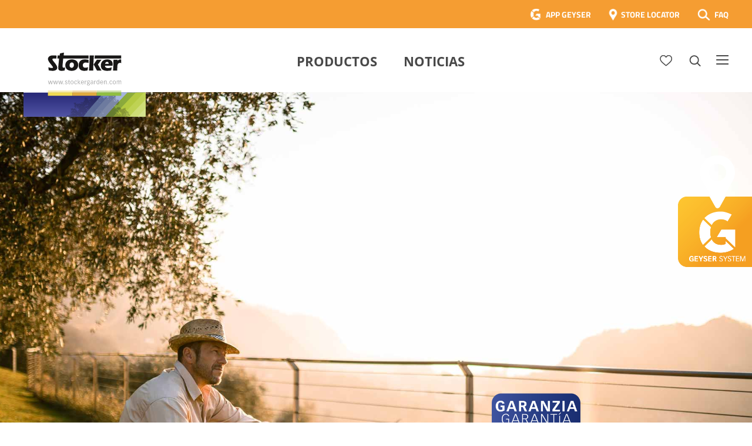

--- FILE ---
content_type: text/html; charset=UTF-8
request_url: https://www.stockergarden.com/es/welcome/
body_size: 27810
content:
<!doctype html>
<html lang="es-ES">
<head>
	<meta charset="UTF-8">
	<meta name="viewport" content="width=device-width, initial-scale=1">
	<link rel="profile" href="https://gmpg.org/xfn/11">

	<link rel="stylesheet" href="https://www.stockergarden.com/wp-content/themes/stocker/style.css?d=1751957788" type="text/css" media="screen" />

	
	<script src="https://cdnjs.cloudflare.com/polyfill/v3/polyfill.min.js"></script>

	

	<meta name='robots' content='index, follow, max-image-preview:large, max-snippet:-1, max-video-preview:-1' />
<link rel="alternate" hreflang="it" href="https://www.stockergarden.com/welcome/" />
<link rel="alternate" hreflang="es" href="https://www.stockergarden.com/es/welcome/" />
<link rel="alternate" hreflang="de" href="https://www.stockergarden.com/de/welcome/" />
<link rel="alternate" hreflang="en" href="https://www.stockergarden.com/en/welcome/" />
<link rel="alternate" hreflang="x-default" href="https://www.stockergarden.com/welcome/" />

	<!-- This site is optimized with the Yoast SEO Premium plugin v26.7 (Yoast SEO v26.7) - https://yoast.com/wordpress/plugins/seo/ -->
	<title>Extensión de garantía - Stocker Garden</title>
	<link rel="canonical" href="https://www.stockergarden.com/es/welcome/" />
	<meta property="og:locale" content="es_ES" />
	<meta property="og:type" content="article" />
	<meta property="og:title" content="Extensión de garantía" />
	<meta property="og:url" content="https://www.stockergarden.com/es/welcome/" />
	<meta property="og:site_name" content="Stocker Garden" />
	<meta property="article:publisher" content="https://www.facebook.com/Stockergarden" />
	<meta property="article:modified_time" content="2020-09-17T06:40:08+00:00" />
	<meta property="og:image" content="https://www.stockergarden.com/wp-content/uploads/2021/02/Logo_mit_Balken_350x350.jpg" />
	<meta property="og:image:width" content="378" />
	<meta property="og:image:height" content="275" />
	<meta property="og:image:type" content="image/jpeg" />
	<meta name="twitter:card" content="summary_large_image" />
	<script type="application/ld+json" class="yoast-schema-graph">{"@context":"https://schema.org","@graph":[{"@type":"WebPage","@id":"https://www.stockergarden.com/es/welcome/","url":"https://www.stockergarden.com/es/welcome/","name":"Extensión de garantía - Stocker Garden","isPartOf":{"@id":"https://www.stockergarden.com/#website"},"datePublished":"2020-06-03T19:36:54+00:00","dateModified":"2020-09-17T06:40:08+00:00","breadcrumb":{"@id":"https://www.stockergarden.com/es/welcome/#breadcrumb"},"inLanguage":"es","potentialAction":[{"@type":"ReadAction","target":["https://www.stockergarden.com/es/welcome/"]}]},{"@type":"BreadcrumbList","@id":"https://www.stockergarden.com/es/welcome/#breadcrumb","itemListElement":[{"@type":"ListItem","position":1,"name":"Home","item":"https://www.stockergarden.com/es/"},{"@type":"ListItem","position":2,"name":"Extensión de garantía"}]},{"@type":"WebSite","@id":"https://www.stockergarden.com/#website","url":"https://www.stockergarden.com/","name":"Stocker Garden","description":"Un nuovo sito targato WordPress","publisher":{"@id":"https://www.stockergarden.com/#organization"},"potentialAction":[{"@type":"SearchAction","target":{"@type":"EntryPoint","urlTemplate":"https://www.stockergarden.com/?s={search_term_string}"},"query-input":{"@type":"PropertyValueSpecification","valueRequired":true,"valueName":"search_term_string"}}],"inLanguage":"es"},{"@type":"Organization","@id":"https://www.stockergarden.com/#organization","name":"Stocker","url":"https://www.stockergarden.com/","logo":{"@type":"ImageObject","inLanguage":"es","@id":"https://www.stockergarden.com/#/schema/logo/image/","url":"https://www.stockergarden.com/wp-content/uploads/2021/05/Logo_mit_Balken_350x350.jpg","contentUrl":"https://www.stockergarden.com/wp-content/uploads/2021/05/Logo_mit_Balken_350x350.jpg","width":378,"height":275,"caption":"Stocker"},"image":{"@id":"https://www.stockergarden.com/#/schema/logo/image/"},"sameAs":["https://www.facebook.com/Stockergarden","https://www.instagram.com/stockergardenitalia/","https://www.youtube.com/user/stockergarden"]}]}</script>
	<!-- / Yoast SEO Premium plugin. -->


<link rel='dns-prefetch' href='//maxcdn.bootstrapcdn.com' />
<link rel="alternate" type="application/rss+xml" title="Stocker Garden &raquo; Feed" href="https://www.stockergarden.com/es/feed/" />
<link rel="alternate" title="oEmbed (JSON)" type="application/json+oembed" href="https://www.stockergarden.com/es/wp-json/oembed/1.0/embed?url=https%3A%2F%2Fwww.stockergarden.com%2Fes%2Fwelcome%2F" />
<link rel="alternate" title="oEmbed (XML)" type="text/xml+oembed" href="https://www.stockergarden.com/es/wp-json/oembed/1.0/embed?url=https%3A%2F%2Fwww.stockergarden.com%2Fes%2Fwelcome%2F&#038;format=xml" />
<style id='wp-img-auto-sizes-contain-inline-css' type='text/css'>
img:is([sizes=auto i],[sizes^="auto," i]){contain-intrinsic-size:3000px 1500px}
/*# sourceURL=wp-img-auto-sizes-contain-inline-css */
</style>
<style id='wp-emoji-styles-inline-css' type='text/css'>

	img.wp-smiley, img.emoji {
		display: inline !important;
		border: none !important;
		box-shadow: none !important;
		height: 1em !important;
		width: 1em !important;
		margin: 0 0.07em !important;
		vertical-align: -0.1em !important;
		background: none !important;
		padding: 0 !important;
	}
/*# sourceURL=wp-emoji-styles-inline-css */
</style>
<link rel='stylesheet' id='wp-block-library-css' href='https://www.stockergarden.com/wp-includes/css/dist/block-library/style.min.css?ver=726c06e79cf1b3a20d15b2d9a7d07866' type='text/css' media='all' />
<style id='global-styles-inline-css' type='text/css'>
:root{--wp--preset--aspect-ratio--square: 1;--wp--preset--aspect-ratio--4-3: 4/3;--wp--preset--aspect-ratio--3-4: 3/4;--wp--preset--aspect-ratio--3-2: 3/2;--wp--preset--aspect-ratio--2-3: 2/3;--wp--preset--aspect-ratio--16-9: 16/9;--wp--preset--aspect-ratio--9-16: 9/16;--wp--preset--color--black: #000000;--wp--preset--color--cyan-bluish-gray: #abb8c3;--wp--preset--color--white: #ffffff;--wp--preset--color--pale-pink: #f78da7;--wp--preset--color--vivid-red: #cf2e2e;--wp--preset--color--luminous-vivid-orange: #ff6900;--wp--preset--color--luminous-vivid-amber: #fcb900;--wp--preset--color--light-green-cyan: #7bdcb5;--wp--preset--color--vivid-green-cyan: #00d084;--wp--preset--color--pale-cyan-blue: #8ed1fc;--wp--preset--color--vivid-cyan-blue: #0693e3;--wp--preset--color--vivid-purple: #9b51e0;--wp--preset--gradient--vivid-cyan-blue-to-vivid-purple: linear-gradient(135deg,rgb(6,147,227) 0%,rgb(155,81,224) 100%);--wp--preset--gradient--light-green-cyan-to-vivid-green-cyan: linear-gradient(135deg,rgb(122,220,180) 0%,rgb(0,208,130) 100%);--wp--preset--gradient--luminous-vivid-amber-to-luminous-vivid-orange: linear-gradient(135deg,rgb(252,185,0) 0%,rgb(255,105,0) 100%);--wp--preset--gradient--luminous-vivid-orange-to-vivid-red: linear-gradient(135deg,rgb(255,105,0) 0%,rgb(207,46,46) 100%);--wp--preset--gradient--very-light-gray-to-cyan-bluish-gray: linear-gradient(135deg,rgb(238,238,238) 0%,rgb(169,184,195) 100%);--wp--preset--gradient--cool-to-warm-spectrum: linear-gradient(135deg,rgb(74,234,220) 0%,rgb(151,120,209) 20%,rgb(207,42,186) 40%,rgb(238,44,130) 60%,rgb(251,105,98) 80%,rgb(254,248,76) 100%);--wp--preset--gradient--blush-light-purple: linear-gradient(135deg,rgb(255,206,236) 0%,rgb(152,150,240) 100%);--wp--preset--gradient--blush-bordeaux: linear-gradient(135deg,rgb(254,205,165) 0%,rgb(254,45,45) 50%,rgb(107,0,62) 100%);--wp--preset--gradient--luminous-dusk: linear-gradient(135deg,rgb(255,203,112) 0%,rgb(199,81,192) 50%,rgb(65,88,208) 100%);--wp--preset--gradient--pale-ocean: linear-gradient(135deg,rgb(255,245,203) 0%,rgb(182,227,212) 50%,rgb(51,167,181) 100%);--wp--preset--gradient--electric-grass: linear-gradient(135deg,rgb(202,248,128) 0%,rgb(113,206,126) 100%);--wp--preset--gradient--midnight: linear-gradient(135deg,rgb(2,3,129) 0%,rgb(40,116,252) 100%);--wp--preset--font-size--small: 13px;--wp--preset--font-size--medium: 20px;--wp--preset--font-size--large: 36px;--wp--preset--font-size--x-large: 42px;--wp--preset--spacing--20: 0.44rem;--wp--preset--spacing--30: 0.67rem;--wp--preset--spacing--40: 1rem;--wp--preset--spacing--50: 1.5rem;--wp--preset--spacing--60: 2.25rem;--wp--preset--spacing--70: 3.38rem;--wp--preset--spacing--80: 5.06rem;--wp--preset--shadow--natural: 6px 6px 9px rgba(0, 0, 0, 0.2);--wp--preset--shadow--deep: 12px 12px 50px rgba(0, 0, 0, 0.4);--wp--preset--shadow--sharp: 6px 6px 0px rgba(0, 0, 0, 0.2);--wp--preset--shadow--outlined: 6px 6px 0px -3px rgb(255, 255, 255), 6px 6px rgb(0, 0, 0);--wp--preset--shadow--crisp: 6px 6px 0px rgb(0, 0, 0);}:where(.is-layout-flex){gap: 0.5em;}:where(.is-layout-grid){gap: 0.5em;}body .is-layout-flex{display: flex;}.is-layout-flex{flex-wrap: wrap;align-items: center;}.is-layout-flex > :is(*, div){margin: 0;}body .is-layout-grid{display: grid;}.is-layout-grid > :is(*, div){margin: 0;}:where(.wp-block-columns.is-layout-flex){gap: 2em;}:where(.wp-block-columns.is-layout-grid){gap: 2em;}:where(.wp-block-post-template.is-layout-flex){gap: 1.25em;}:where(.wp-block-post-template.is-layout-grid){gap: 1.25em;}.has-black-color{color: var(--wp--preset--color--black) !important;}.has-cyan-bluish-gray-color{color: var(--wp--preset--color--cyan-bluish-gray) !important;}.has-white-color{color: var(--wp--preset--color--white) !important;}.has-pale-pink-color{color: var(--wp--preset--color--pale-pink) !important;}.has-vivid-red-color{color: var(--wp--preset--color--vivid-red) !important;}.has-luminous-vivid-orange-color{color: var(--wp--preset--color--luminous-vivid-orange) !important;}.has-luminous-vivid-amber-color{color: var(--wp--preset--color--luminous-vivid-amber) !important;}.has-light-green-cyan-color{color: var(--wp--preset--color--light-green-cyan) !important;}.has-vivid-green-cyan-color{color: var(--wp--preset--color--vivid-green-cyan) !important;}.has-pale-cyan-blue-color{color: var(--wp--preset--color--pale-cyan-blue) !important;}.has-vivid-cyan-blue-color{color: var(--wp--preset--color--vivid-cyan-blue) !important;}.has-vivid-purple-color{color: var(--wp--preset--color--vivid-purple) !important;}.has-black-background-color{background-color: var(--wp--preset--color--black) !important;}.has-cyan-bluish-gray-background-color{background-color: var(--wp--preset--color--cyan-bluish-gray) !important;}.has-white-background-color{background-color: var(--wp--preset--color--white) !important;}.has-pale-pink-background-color{background-color: var(--wp--preset--color--pale-pink) !important;}.has-vivid-red-background-color{background-color: var(--wp--preset--color--vivid-red) !important;}.has-luminous-vivid-orange-background-color{background-color: var(--wp--preset--color--luminous-vivid-orange) !important;}.has-luminous-vivid-amber-background-color{background-color: var(--wp--preset--color--luminous-vivid-amber) !important;}.has-light-green-cyan-background-color{background-color: var(--wp--preset--color--light-green-cyan) !important;}.has-vivid-green-cyan-background-color{background-color: var(--wp--preset--color--vivid-green-cyan) !important;}.has-pale-cyan-blue-background-color{background-color: var(--wp--preset--color--pale-cyan-blue) !important;}.has-vivid-cyan-blue-background-color{background-color: var(--wp--preset--color--vivid-cyan-blue) !important;}.has-vivid-purple-background-color{background-color: var(--wp--preset--color--vivid-purple) !important;}.has-black-border-color{border-color: var(--wp--preset--color--black) !important;}.has-cyan-bluish-gray-border-color{border-color: var(--wp--preset--color--cyan-bluish-gray) !important;}.has-white-border-color{border-color: var(--wp--preset--color--white) !important;}.has-pale-pink-border-color{border-color: var(--wp--preset--color--pale-pink) !important;}.has-vivid-red-border-color{border-color: var(--wp--preset--color--vivid-red) !important;}.has-luminous-vivid-orange-border-color{border-color: var(--wp--preset--color--luminous-vivid-orange) !important;}.has-luminous-vivid-amber-border-color{border-color: var(--wp--preset--color--luminous-vivid-amber) !important;}.has-light-green-cyan-border-color{border-color: var(--wp--preset--color--light-green-cyan) !important;}.has-vivid-green-cyan-border-color{border-color: var(--wp--preset--color--vivid-green-cyan) !important;}.has-pale-cyan-blue-border-color{border-color: var(--wp--preset--color--pale-cyan-blue) !important;}.has-vivid-cyan-blue-border-color{border-color: var(--wp--preset--color--vivid-cyan-blue) !important;}.has-vivid-purple-border-color{border-color: var(--wp--preset--color--vivid-purple) !important;}.has-vivid-cyan-blue-to-vivid-purple-gradient-background{background: var(--wp--preset--gradient--vivid-cyan-blue-to-vivid-purple) !important;}.has-light-green-cyan-to-vivid-green-cyan-gradient-background{background: var(--wp--preset--gradient--light-green-cyan-to-vivid-green-cyan) !important;}.has-luminous-vivid-amber-to-luminous-vivid-orange-gradient-background{background: var(--wp--preset--gradient--luminous-vivid-amber-to-luminous-vivid-orange) !important;}.has-luminous-vivid-orange-to-vivid-red-gradient-background{background: var(--wp--preset--gradient--luminous-vivid-orange-to-vivid-red) !important;}.has-very-light-gray-to-cyan-bluish-gray-gradient-background{background: var(--wp--preset--gradient--very-light-gray-to-cyan-bluish-gray) !important;}.has-cool-to-warm-spectrum-gradient-background{background: var(--wp--preset--gradient--cool-to-warm-spectrum) !important;}.has-blush-light-purple-gradient-background{background: var(--wp--preset--gradient--blush-light-purple) !important;}.has-blush-bordeaux-gradient-background{background: var(--wp--preset--gradient--blush-bordeaux) !important;}.has-luminous-dusk-gradient-background{background: var(--wp--preset--gradient--luminous-dusk) !important;}.has-pale-ocean-gradient-background{background: var(--wp--preset--gradient--pale-ocean) !important;}.has-electric-grass-gradient-background{background: var(--wp--preset--gradient--electric-grass) !important;}.has-midnight-gradient-background{background: var(--wp--preset--gradient--midnight) !important;}.has-small-font-size{font-size: var(--wp--preset--font-size--small) !important;}.has-medium-font-size{font-size: var(--wp--preset--font-size--medium) !important;}.has-large-font-size{font-size: var(--wp--preset--font-size--large) !important;}.has-x-large-font-size{font-size: var(--wp--preset--font-size--x-large) !important;}
/*# sourceURL=global-styles-inline-css */
</style>

<style id='classic-theme-styles-inline-css' type='text/css'>
/*! This file is auto-generated */
.wp-block-button__link{color:#fff;background-color:#32373c;border-radius:9999px;box-shadow:none;text-decoration:none;padding:calc(.667em + 2px) calc(1.333em + 2px);font-size:1.125em}.wp-block-file__button{background:#32373c;color:#fff;text-decoration:none}
/*# sourceURL=/wp-includes/css/classic-themes.min.css */
</style>
<link rel='stylesheet' id='mailup-css' href='https://www.stockergarden.com/wp-content/plugins/mailup-email-and-newsletter-subscription-form/public/css/mailup-public.css?ver=1.2.7' type='text/css' media='all' />
<link rel='stylesheet' id='font-awesome-css' href='https://maxcdn.bootstrapcdn.com/font-awesome/4.7.0/css/font-awesome.min.css?ver=4.7.0' type='text/css' media='all' />
<link rel='stylesheet' id='borlabs-cookie-css' href='https://www.stockergarden.com/wp-content/cache/borlabs-cookie/borlabs-cookie_1_es.css?ver=2.2.26-11' type='text/css' media='all' />
<script type="text/javascript" src="https://www.stockergarden.com/wp-includes/js/jquery/jquery.min.js?ver=3.7.1" id="jquery-core-js"></script>
<script type="text/javascript" src="https://www.stockergarden.com/wp-includes/js/jquery/jquery-migrate.min.js?ver=3.4.1" id="jquery-migrate-js"></script>
<script type="text/javascript" src="https://www.stockergarden.com/wp-content/plugins/mailup-email-and-newsletter-subscription-form/admin/js/jquery.validate.min.js?ver=1.19.5" id="mailup_validate-js"></script>
<script type="text/javascript" src="https://www.stockergarden.com/wp-content/plugins/mailup-email-and-newsletter-subscription-form/admin/js/localization/messages_es.js?ver=1.19.5" id="mailup_validate_loc_es-js"></script>
<script type="text/javascript" id="mailup-js-extra">
/* <![CDATA[ */
var mailup_params = {"ajax_url":"https://www.stockergarden.com/wp-admin/admin-ajax.php","ajaxNonce":"3026cc3866"};
//# sourceURL=mailup-js-extra
/* ]]> */
</script>
<script type="text/javascript" src="https://www.stockergarden.com/wp-content/plugins/mailup-email-and-newsletter-subscription-form/public/js/mailup-public.js?ver=1.2.7" id="mailup-js"></script>
<link rel="https://api.w.org/" href="https://www.stockergarden.com/es/wp-json/" /><link rel="alternate" title="JSON" type="application/json" href="https://www.stockergarden.com/es/wp-json/wp/v2/pages/146079" /><link rel="EditURI" type="application/rsd+xml" title="RSD" href="https://www.stockergarden.com/xmlrpc.php?rsd" />
<meta name="generator" content="WPML ver:4.8.6 stt:1,3,27,2;" />
<meta name="generator" content="Powered by Slider Revolution 6.7.40 - responsive, Mobile-Friendly Slider Plugin for WordPress with comfortable drag and drop interface." />
<link rel="icon" href="https://www.stockergarden.com/wp-content/uploads/2020/05/FavIcon.png" sizes="32x32" />
<link rel="icon" href="https://www.stockergarden.com/wp-content/uploads/2020/05/FavIcon.png" sizes="192x192" />
<link rel="apple-touch-icon" href="https://www.stockergarden.com/wp-content/uploads/2020/05/FavIcon.png" />
<meta name="msapplication-TileImage" content="https://www.stockergarden.com/wp-content/uploads/2020/05/FavIcon.png" />
<script>function setREVStartSize(e){
			//window.requestAnimationFrame(function() {
				window.RSIW = window.RSIW===undefined ? window.innerWidth : window.RSIW;
				window.RSIH = window.RSIH===undefined ? window.innerHeight : window.RSIH;
				try {
					var pw = document.getElementById(e.c).parentNode.offsetWidth,
						newh;
					pw = pw===0 || isNaN(pw) || (e.l=="fullwidth" || e.layout=="fullwidth") ? window.RSIW : pw;
					e.tabw = e.tabw===undefined ? 0 : parseInt(e.tabw);
					e.thumbw = e.thumbw===undefined ? 0 : parseInt(e.thumbw);
					e.tabh = e.tabh===undefined ? 0 : parseInt(e.tabh);
					e.thumbh = e.thumbh===undefined ? 0 : parseInt(e.thumbh);
					e.tabhide = e.tabhide===undefined ? 0 : parseInt(e.tabhide);
					e.thumbhide = e.thumbhide===undefined ? 0 : parseInt(e.thumbhide);
					e.mh = e.mh===undefined || e.mh=="" || e.mh==="auto" ? 0 : parseInt(e.mh,0);
					if(e.layout==="fullscreen" || e.l==="fullscreen")
						newh = Math.max(e.mh,window.RSIH);
					else{
						e.gw = Array.isArray(e.gw) ? e.gw : [e.gw];
						for (var i in e.rl) if (e.gw[i]===undefined || e.gw[i]===0) e.gw[i] = e.gw[i-1];
						e.gh = e.el===undefined || e.el==="" || (Array.isArray(e.el) && e.el.length==0)? e.gh : e.el;
						e.gh = Array.isArray(e.gh) ? e.gh : [e.gh];
						for (var i in e.rl) if (e.gh[i]===undefined || e.gh[i]===0) e.gh[i] = e.gh[i-1];
											
						var nl = new Array(e.rl.length),
							ix = 0,
							sl;
						e.tabw = e.tabhide>=pw ? 0 : e.tabw;
						e.thumbw = e.thumbhide>=pw ? 0 : e.thumbw;
						e.tabh = e.tabhide>=pw ? 0 : e.tabh;
						e.thumbh = e.thumbhide>=pw ? 0 : e.thumbh;
						for (var i in e.rl) nl[i] = e.rl[i]<window.RSIW ? 0 : e.rl[i];
						sl = nl[0];
						for (var i in nl) if (sl>nl[i] && nl[i]>0) { sl = nl[i]; ix=i;}
						var m = pw>(e.gw[ix]+e.tabw+e.thumbw) ? 1 : (pw-(e.tabw+e.thumbw)) / (e.gw[ix]);
						newh =  (e.gh[ix] * m) + (e.tabh + e.thumbh);
					}
					var el = document.getElementById(e.c);
					if (el!==null && el) el.style.height = newh+"px";
					el = document.getElementById(e.c+"_wrapper");
					if (el!==null && el) {
						el.style.height = newh+"px";
						el.style.display = "block";
					}
				} catch(e){
					console.log("Failure at Presize of Slider:" + e)
				}
			//});
		  };</script>

	<!-- Google Tag Manager -->
	<script>(function(w,d,s,l,i){w[l]=w[l]||[];w[l].push({'gtm.start':
	new Date().getTime(),event:'gtm.js'});var f=d.getElementsByTagName(s)[0],
	j=d.createElement(s),dl=l!='dataLayer'?'&l='+l:'';j.async=true;j.src=
	'https://www.googletagmanager.com/gtm.js?id='+i+dl;f.parentNode.insertBefore(j,f);
	})(window,document,'script','dataLayer','GTM-KC7JJ55');</script>
	<!-- End Google Tag Manager -->

	<script>
	(function(i,s,o,g,r,a,m){i['GoogleAnalyticsObject']=r;i[r]=i[r]||function(){
	(i[r].q=i[r].q||[]).push(arguments)},i[r].l=1*new Date();a=s.createElement(o),
	m=s.getElementsByTagName(o)[0];a.async=1;a.src=g;m.parentNode.insertBefore(a,m)
	})(window,document,'script','https://www.google-analytics.com/analytics.js','ga');
	ga('create', 'UA-73313343-1', 'auto');
	ga('require', 'displayfeatures');
	ga('require', 'linkid', 'linkid.js');
	ga('set', 'anonymizeIp', true);
	ga('send', 'pageview');
	</script> 

	<!-- Google Tag Manager -->
	<script>(function(w,d,s,l,i){w[l]=w[l]||[];w[l].push({'gtm.start':
	new Date().getTime(),event:'gtm.js'});var f=d.getElementsByTagName(s)[0],
	j=d.createElement(s),dl=l!='dataLayer'?'&l='+l:'';j.async=true;j.src=
	'https://www.googletagmanager.com/gtm.js?id='+i+dl;f.parentNode.insertBefore(j,f);
	})(window,document,'script','dataLayer','GTM-NFJZZ8G');</script>
	<!-- End Google Tag Manager -->


<link rel='stylesheet' id='rs-plugin-settings-css' href='//www.stockergarden.com/wp-content/plugins/revslider/sr6/assets/css/rs6.css?ver=6.7.40' type='text/css' media='all' />
<style id='rs-plugin-settings-inline-css' type='text/css'>
#rs-demo-id {}
/*# sourceURL=rs-plugin-settings-inline-css */
</style>
</head>

<body data-rsssl=1 class="wp-singular page-template page-template-tpl_Garantieverlaengerung page-template-tpl_Garantieverlaengerung-php page page-id-146079 wp-theme-stocker">

<!-- Google Tag Manager (noscript) -->
<noscript><iframe src="https://www.googletagmanager.com/ns.html?id=GTM-NFJZZ8G"
height="0" width="0" style="display:none;visibility:hidden"></iframe></noscript>
<!-- End Google Tag Manager (noscript) -->	

<!-- Google Tag Manager (noscript) -->
<noscript><iframe src="https://www.googletagmanager.com/ns.html?id=GTM-KC7JJ55"
height="0" width="0" style="display:none;visibility:hidden"></iframe></noscript>
<!-- End Google Tag Manager (noscript) -->

<!-- Facebook Pixel Code -->
<script>
!function(f,b,e,v,n,t,s)
{if(f.fbq)return;n=f.fbq=function(){n.callMethod?
n.callMethod.apply(n,arguments):n.queue.push(arguments)};
if(!f._fbq)f._fbq=n;n.push=n;n.loaded=!0;n.version='2.0';
n.queue=[];t=b.createElement(e);t.async=!0;
t.src=v;s=b.getElementsByTagName(e)[0];
s.parentNode.insertBefore(t,s)}(window,document,'script',
'https://connect.facebook.net/en_US/fbevents.js');

 fbq('init', '3837962179578957'); 
fbq('track', 'PageView');
</script>
<noscript>
 <img height="1" width="1" 
src="https://www.facebook.com/tr?id=3837962179578957&ev=PageView
&noscript=1"/>
</noscript>
<!-- End Facebook Pixel Code -->


<!-- End Google Tag Manager (noscript) -->





<a href="https://www.stockergarden.com/es/storelocator/" id="geyserStoerer" class="es"></a>						

<svg id="fader"></svg>

<script>

	function fadeInPage() {
	  if (!window.AnimationEvent) { return; }
	  var fader = document.getElementById('fader');
	  fader.classList.add('fade-out');
	}


	document.addEventListener('DOMContentLoaded', function() {
	  if (!window.AnimationEvent) { return; }
	  var anchors = document.getElementsByTagName('a');
	    
	  for (var idx=0; idx<anchors.length; idx+=1) {
	    if (anchors[idx].hostname !== window.location.hostname ||
	        anchors[idx].pathname === window.location.pathname) {
	        continue;
	    }
	    anchors[idx].addEventListener('click', function(event) {

	    	var fader = document.getElementById('fader'),
		   	anchor = event.currentTarget;

	      	if (event.ctrlKey || event.metaKey || anchor.hasAttribute('data-fancybox') || anchor.classList.contains('noAnim') || anchor.target=="_blank") {
	      		


	      	} else {	

				var listener = function() {
					window.location = anchor.href;
					fader.removeEventListener('animationend', listener);
				};
				fader.addEventListener('animationend', listener);

				event.preventDefault();

				fader.classList.add('fade-in');

		   	}

	    });
	  }
	});

	window.addEventListener('pageshow', function (event) {
	  if (!event.persisted) {
	    return;
	  }
	  var fader = document.getElementById('fader');
	  fader.classList.remove('fade-in');
	});

    fadeInPage();
</script>


<div id="bgOverlay">

	<div id="lnkInfo1">

		<a href="#" class="lnkCloseModal"><img src="https://www.stockergarden.com/wp-content/themes/stocker/images/ico-menu-close-dark.png" /></a>

		<h3>CONTENT CARD</h3>

		<img src="https://www.stockergarden.com/wp-content/themes/stocker/images/content-card-info-400x260.png" />

		<div class="clearer30"></div>

		Le Content Card sono i biglietti dei corsi che puoi trovare e acquistare direttamente nei negozi e nelle rivendite agrarie. Ciascuna Card ha un codice da riportare nel riquadro sottostante per confermare la tua iscrizone al corso, dopo averlo già acquistato in negozio.<br />
Se hai già una Content Card, il codice da inserire è evidenziato nel rettangolo rosso di esempio.<br />
Se invece non hai una Content Card, puoi acquistare il corso direttamente qui sul sito scegliendo l’opzione Carta Prepagata.
	</div>

	<div id="lnkInfo2">

		<a href="#" class="lnkCloseModal"><img src="https://www.stockergarden.com/wp-content/themes/stocker/images/ico-menu-close-dark.png" /></a>

		<h3>CARTA PREPAGATA</h3>

		Se non hai già acquistato in negozio una Content Card per i corsi di potatura, non preoccuparti! Puoi comprare il corso direttamente qui! Una volta completato il modulo di iscrizione potrai procedere al pagamento. I metodi di pagamento accettati sono: carta di credito, carta prepagata. Non è possibile pagare con bonifico bancario e con carta Postepay.
	</div>

</div>


<div id="navOverlay"></div>

<div id="page" class="site">

	
	<header id="masthead" class="site-header  fixed  sticky">
	
				<header id="faqTopBar">

			<div class="wrapperInner">

				<div class="right" >
				
									
				<a href="https://app.stockergarden.com/" target="_blank" class="lnkTopBarApp">APP GEYSER</a>
				<a href="https://www.stockergarden.com/es/storelocator/" class="lnkTopBarLocator">STORE LOCATOR</a>
				<a href="https://www.stockergarden.com/es/faq/" class="lnkTopBarFAQ">FAQ</a>
					
				</div>

				<div class="clearer"></div>
				

			</div>

		</header>

		<div class="wrapperInner" id="mastheadWrapper">

			<div class="site-branding">
									<p class="site-title"><a href="https://www.stockergarden.com/es/" rel="home"><img src="https://www.stockergarden.com/wp-content/themes/stocker/images/Logo_mit_Balken.svg" alt="Stocker Garden" /></a></p>
								</div><!-- .site-branding -->

			<nav id="site-navigation" class="main-navigation">

				<div id="searchForm">

					<form action="https://www.stockergarden.com/es/search/">
					    <label for="search">Buscar</label>
					    <input type="text" name="searchTerm" id="search" value="" />
					    <input type="image" alt="Search" id="btnSearch" src="https://www.stockergarden.com/wp-content/themes/stocker/images/icoSearch.png" />
					</form>

				</div>

				<ul id="primary-menu" class="menu nav-menu">
					<li id="menu-item-258324" class="menu-item menu-item-type-post_type menu-item-object-page menu-item-258324"><a href="https://www.stockergarden.com/es/productos/">Productos</a></li>
										<li id="menu-item-329721" class="menu-item menu-item-type-post_type menu-item-object-page menu-item-329721"><a href="https://www.stockergarden.com/es/empresa/noticias/">Noticias</a></li>
									</ul>
				
			</nav><!-- #site-navigation --> 

			<div id="meta-navigation">

				<a href="https://www.stockergarden.com/es/favoritos/" id="headerLnkFav"></a>
				<a href="https://www.stockergarden.com/es/welcome/" id="headerLnkSearch"></a>
				<a href="https://www.stockergarden.com/es/search-mobile/" id="headerLnkSearchMobile"></a>				
				<a href="https://www.stockergarden.com/es/welcome/" id="headerLnkMenu"></a>
				<a id="mobileMenu" aria-controls="mobile-menu" aria-expanded="false"></a>
			
			</div>

			<div class="clearer"></div>

		</div>
		
		

		<div id="navBurger">

			<div class="navRow">

				<div id="menu_item_1" class="navRowItem icoNavProduct" style="background-image: url(https://www.stockergarden.com/wp-content/themes/stocker/images/nav/icoPhilosophy.png);">
								<a href="https://www.stockergarden.com/es/empresa/mision-y-vision/" target="_self" data-submenu=""><span>Misión y Visión</span></a>
								</div><!-- end navRowItem test -->
								<div id="menu_102899" style="display:none">
							</div><!-- end menu test1 -->
<div id="menu_item_2" class="navRowItem icoNavProduct" style="background-image: url(https://www.stockergarden.com/wp-content/themes/stocker/images/nav/icoHistory.png);">
								<a href="https://www.stockergarden.com/es/empresa/historia/" target="_self" data-submenu=""><span>Historia</span></a>
								</div><!-- end navRowItem test -->
								<div id="menu_102900" style="display:none">
							</div><!-- end menu test1 -->
<div id="menu_item_3" class="navRowItem icoNavProduct" style="background-image: url(https://www.stockergarden.com/wp-content/uploads/2020/09/Garantie_Icon_ES-150x150.png);">
								<a href="https://www.stockergarden.com/es/welcome/" target="_self" data-submenu=""><span>Extensión de garantía</span></a>
								</div><!-- end navRowItem test -->
								<div id="menu_149096" style="display:none">
							</div><!-- end menu test1 -->
<div id="menu_item_4" class="navRowItem icoNavProduct" style="background-image: url(https://www.stockergarden.com/wp-content/themes/stocker/images/nav/icoCatalog.png);">
								<a href="https://www.stockergarden.com/es/empresa/catalogo/" target="_self" data-submenu=""><span>Catálogo</span></a>
								</div><!-- end navRowItem test -->
								<div id="menu_102902" style="display:none">
							</div><!-- end menu test1 -->
<div id="menu_item_5" class="navRowItem icoNavProduct" style="background-image: url(https://www.stockergarden.com/wp-content/themes/stocker/images/nav/icoJobs.png);">
								<a href="https://www.stockergarden.com/es/empresa/trabaja-con-nosotros/" target="_self" data-submenu=""><span>Trabaja con nosotros</span></a>
								</div><!-- end navRowItem test -->
								<div id="menu_102903" style="display:none">
							</div><!-- end menu test1 -->
<div id="menu_item_6" class="navRowItem icoNavProduct" style="background-image: url(https://www.stockergarden.com/wp-content/uploads/2022/02/Store-locator-150x150.png);">
								<a href="https://www.stockergarden.com/es/centro-asistencia-tecnica/" target="_self" data-submenu=""><span>CAT – CENTRO ASISTENCIA TÉCNICA</span></a>
								</div><!-- end navRowItem test -->
								<div id="menu_319267" style="display:none">
							</div><!-- end menu test1 -->
<div id="menu_item_7" class="navRowItem icoNavProduct" style="background-image: url(https://www.stockergarden.com/wp-content/uploads/2025/05/FAQ-2-150x150.png);">
								<a href="https://www.stockergarden.com/es/faq/" target="_self" data-submenu=""><span>Preguntas frecuentes Geyser Pro</span></a>
								</div><!-- end navRowItem test -->
								<div id="menu_349833" style="display:none">
							</div><!-- end menu  test2-->
							<div id="submenu_company1" class="navRowMiddle submenu_container" style="display:none"></div>
								
				<div class="clearer"></div>

			</div>

		</div>

		<div id="navProducts">

			<div class="navRow">
				
				<div id="menu_item_1" class="navRowItem icoNavProduct" style="background-image: url(https://www.stockergarden.com/wp-content/uploads/2024/09/21-volt-Logo_200x200-1-150x150.png);">
								<a href="https://www.stockergarden.com/es/baterias-21-v/" target="_self" data-submenu=""><span>LÍNEA POWER 21 V</span></a>
								</div><!-- end navRowItem -->
								<div id="menu_321986" style="display:none">
							</div><!-- end menu -->
<div id="menu_item_2" class="navRowItem icoNavProduct" style="background-image: url(https://www.stockergarden.com/wp-content/uploads/2024/08/621_200x200-150x150.png);">
								<a href="javascript:void(0);" data-link="https://www.stockergarden.com/es/tijeras/" data-submenu="49210" data-link="https://www.stockergarden.com/es/tijeras/" data-subline="Tijeras" data-subtext="" data-submenu_container="products1" target="_self"><span>Tijeras</span></a>
								</div><!-- end navRowItem -->
								<div id="menu_49210" style="display:none">
							<li><a href="https://www.stockergarden.com/es/tijeras/forbici-a-batteria/" target="_self" class="menu_49210 subsubmenu">Tijeras eléctricas</a></li>
<li><a href="https://www.stockergarden.com/es/tijeras/vareador-a-pilas/" target="_self" class="menu_49210 subsubmenu">Vareador a pilas</a></li>
<li><a href="https://www.stockergarden.com/es/tijeras/tijeras-profesionales/" target="_self" class="menu_49210 subsubmenu">Tijeras profesionales</a></li>
<li><a href="https://www.stockergarden.com/es/tijeras/tijeras-de-jardin/" target="_self" class="menu_49210 subsubmenu">Tijeras de jardín</a></li>
<li><a href="https://www.stockergarden.com/es/tijeras/tijeras-para-vendimia/" target="_self" class="menu_49210 subsubmenu">Tijeras para vendimia</a></li>
<li><a href="https://www.stockergarden.com/es/tijeras/cortarramas/" target="_self" class="menu_49210 subsubmenu">Cortarramas</a></li>
<li><a href="https://www.stockergarden.com/es/tijeras/recortasetos/" target="_self" class="menu_49210 subsubmenu">Recortasetos</a></li>
<li><a href="https://www.stockergarden.com/es/tijeras/tijeras-cortacesped/" target="_self" class="menu_49210 subsubmenu">Tijeras cortacésped</a></li>
<li><a href="https://www.stockergarden.com/es/tijeras/tijeras-de-mango-largo/" target="_self" class="menu_49210 subsubmenu">Tijeras de mango largo</a></li>
<li><a href="https://www.stockergarden.com/es/tijeras/tijeras-con-mango-telescopico/" target="_self" class="menu_49210 subsubmenu">Tijeras con mango telescópico</a></li>
<li><a href="https://www.stockergarden.com/es/tijeras/accesorios-poda/" target="_self" class="menu_49210 subsubmenu">Accesorios poda</a></li>
</div><!-- end menu -->
<div id="menu_item_3" class="navRowItem icoNavProduct" style="background-image: url(https://www.stockergarden.com/wp-content/uploads/2020/03/1104-150x150.png);">
								<a href="javascript:void(0);" data-link="https://www.stockergarden.com/es/tijeras-loewe/" data-submenu="49220" data-link="https://www.stockergarden.com/es/tijeras-loewe/" data-subline="Tijeras LÖWE" data-subtext="" data-submenu_container="products1" target="_self"><span>Tijeras LÖWE</span></a>
								</div><!-- end navRowItem -->
								<div id="menu_49220" style="display:none">
							<li><a href="https://www.stockergarden.com/es/tijeras-loewe/tijeras-loewe/" target="_self" class="menu_49220 subsubmenu">Tijeras LÖWE</a></li>
<li><a href="https://www.stockergarden.com/es/tijeras-loewe/recambios-tijeras-loewe/" target="_self" class="menu_49220 subsubmenu">Recambios tijeras LÖWE</a></li>
<li><a href="https://www.stockergarden.com/es/tijeras-loewe/cortarramas-loewe/" target="_self" class="menu_49220 subsubmenu">Cortarramas LÖWE</a></li>
<li><a href="https://www.stockergarden.com/es/tijeras-loewe/recambios-cortarramas-loewe/" target="_self" class="menu_49220 subsubmenu">Recambios cortarramas LÖWE</a></li>
</div><!-- end menu -->
<div id="menu_item_4" class="navRowItem icoNavProduct" style="background-image: url(https://www.stockergarden.com/wp-content/uploads/2024/08/619_200x200-150x150.png);">
								<a href="javascript:void(0);" data-link="https://www.stockergarden.com/es/serruchos/" data-submenu="49225" data-link="https://www.stockergarden.com/es/serruchos/" data-subline="Serruchos" data-subtext="" data-submenu_container="products1" target="_self"><span>Serruchos y Motosierras</span></a>
								</div><!-- end navRowItem -->
								<div id="menu_49225" style="display:none">
							<li><a href="https://www.stockergarden.com/es/serruchos/motosierras-electricas/" target="_self" class="menu_49225 subsubmenu">Motosierras eléctricas</a></li>
<li><a href="https://www.stockergarden.com/es/serruchos/serruchos/" target="_self" class="menu_49225 subsubmenu">Serruchos</a></li>
<li><a href="https://www.stockergarden.com/es/serruchos/serruchos-con-mango-telscopico/" target="_self" class="menu_49225 subsubmenu">Serruchos con mango telscópico</a></li>
<li><a href="https://www.stockergarden.com/es/serruchos/accesorios-para-serruchos/" target="_self" class="menu_49225 subsubmenu">Accesorios para serruchos</a></li>
</div><!-- end menu -->
<div id="menu_item_5" class="navRowItem icoNavProduct" style="background-image: url(https://www.stockergarden.com/wp-content/uploads/2020/03/227-150x150.png);">
								<a href="javascript:void(0);" data-link="https://www.stockergarden.com/es/bombas/" data-submenu="49262" data-link="https://www.stockergarden.com/es/bombas/" data-subline="Bombas" data-subtext="" data-submenu_container="products1" target="_self"><span>Bombas</span></a>
								</div><!-- end navRowItem -->
								<div id="menu_49262" style="display:none">
							<li><a href="https://www.stockergarden.com/es/bombas/bombas-y-pulverizadores-electricos/" target="_self" class="menu_49262 subsubmenu">Bombas y pulverizadores eléctricos</a></li>
<li><a href="https://www.stockergarden.com/es/bombas/nebulizadores-geyser/" target="_self" class="menu_49262 subsubmenu">Nebulizadores Geyser</a></li>
<li><a href="https://www.stockergarden.com/es/bombas/acesorios-nebulizadores-geyser/" target="_self" class="menu_49262 subsubmenu">Acesorios Nebulizadores Geyser</a></li>
<li><a href="https://www.stockergarden.com/es/bombas/disuasorios/" target="_self" class="menu_49262 subsubmenu">Disuasorios</a></li>
<li><a href="https://www.stockergarden.com/es/bombas/fragancias/" target="_self" class="menu_49262 subsubmenu">Fragancias</a></li>
<li><a href="https://www.stockergarden.com/es/bombas/recambios-bombas/" target="_self" class="menu_49262 subsubmenu">Recambios bombas</a></li>
<li><a href="https://www.stockergarden.com/es/bombas/bombas-de-carretilla-con-bateria/" target="_self" class="menu_49262 subsubmenu">Bombas de carretilla con batería</a></li>
<li><a href="https://www.stockergarden.com/es/bombas/recambios-bombas-de-carretilla-con-bateria/" target="_self" class="menu_49262 subsubmenu">Recambios bombas de carretilla con batería</a></li>
<li><a href="https://www.stockergarden.com/es/bombas/bombas-manuales-y-nebulizadores/" target="_self" class="menu_49262 subsubmenu">Bombas manuales y nebulizadores</a></li>
<li><a href="https://www.stockergarden.com/es/bombas/brucia-erbacce/" target="_self" class="menu_49262 subsubmenu">Quemador de malas hierbas</a></li>
<li><a href="https://www.stockergarden.com/es/bombas/ricambi-brucia-erbacce/" target="_self" class="menu_49262 subsubmenu">Recambios quemador de malas hierbas</a></li>
</div><!-- end menu -->
<div id="menu_item_6" class="navRowItem icoNavProduct" style="background-image: url(https://www.stockergarden.com/wp-content/uploads/2024/09/434_200x200-150x150.png);">
								<a href="javascript:void(0);" data-link="https://www.stockergarden.com/es/casa-y-jardin/" data-submenu="336752" data-link="https://www.stockergarden.com/es/casa-y-jardin/" data-subline="" data-subtext="" data-submenu_container="products1" target="_self"><span>Casa y Jardin</span></a>
								</div><!-- end navRowItem -->
								<div id="menu_336752" style="display:none">
							<li><a href="https://www.stockergarden.com/es/casa-y-jardin/hidrolimpiadora/" target="_self" class="menu_336752 subsubmenu">Hidrolimpiadora</a></li>
<li><a href="https://www.stockergarden.com/es/casa-y-jardin/recambio-hidrolimpiadora/" target="_self" class="menu_336752 subsubmenu">Recambio Hidrolimpiadora</a></li>
<li><a href="https://www.stockergarden.com/es/casa-y-jardin/aspirador/" target="_self" class="menu_336752 subsubmenu">Aspirador</a></li>
<li><a href="https://www.stockergarden.com/es/casa-y-jardin/recambio-aspirador/" target="_self" class="menu_336752 subsubmenu">Recambio aspirador</a></li>
<li><a href="https://www.stockergarden.com/es/casa-y-jardin/ventilador/" target="_self" class="menu_336752 subsubmenu">Ventilador</a></li>
<li><a href="https://www.stockergarden.com/es/casa-y-jardin/recambio-ventilador/" target="_self" class="menu_336752 subsubmenu">Recambio ventilador</a></li>
<li><a href="https://www.stockergarden.com/es/casa-y-jardin/iluminacion/" target="_self" class="menu_336752 subsubmenu">Iluminación</a></li>
<li><a href="https://www.stockergarden.com/es/casa-y-jardin/recambio-iluminacion/" target="_self" class="menu_336752 subsubmenu">Recambio iluminación</a></li>
<li><a href="https://www.stockergarden.com/es/casa-y-jardin/soplador/" target="_self" class="menu_336752 subsubmenu">Soplador</a></li>
<li><a href="https://www.stockergarden.com/es/casa-y-jardin/recambio-soplador/" target="_self" class="menu_336752 subsubmenu">Recambio Soplador</a></li>
</div><!-- end menu -->
<div id="menu_item_7" class="navRowItem icoNavProduct" style="background-image: url(https://www.stockergarden.com/wp-content/uploads/2020/03/26214-150x150.png);">
								<a href="javascript:void(0);" data-link="https://www.stockergarden.com/es/riego/" data-submenu="49269" data-link="https://www.stockergarden.com/es/riego/" data-subline="Riego" data-subtext="" data-submenu_container="products1" target="_self"><span>Riego</span></a>
								</div><!-- end navRowItem -->
								<div id="menu_49269" style="display:none">
							<li><a href="https://www.stockergarden.com/es/riego/micro-irrigazione/" target="_self" class="menu_49269 subsubmenu">Microrriego</a></li>
<li><a href="https://www.stockergarden.com/es/riego/conectores/" target="_self" class="menu_49269 subsubmenu">Conectores</a></li>
<li><a href="https://www.stockergarden.com/es/riego/pistolas-y-lanzas/" target="_self" class="menu_49269 subsubmenu">Pistolas y lanzas</a></li>
<li><a href="https://www.stockergarden.com/es/riego/aspersores/" target="_self" class="menu_49269 subsubmenu">Aspersores</a></li>
<li><a href="https://www.stockergarden.com/es/riego/water-timer/" target="_self" class="menu_49269 subsubmenu">Water Timer</a></li>
<li><a href="https://www.stockergarden.com/es/riego/portamangueras/" target="_self" class="menu_49269 subsubmenu">Portamangueras</a></li>
<li><a href="https://www.stockergarden.com/es/riego/mangueras/" target="_self" class="menu_49269 subsubmenu">Mangueras</a></li>
<li><a href="https://www.stockergarden.com/es/riego/blumat/" target="_self" class="menu_49269 subsubmenu">Blumat</a></li>
</div><!-- end menu -->
<div id="menu_item_8" class="navRowItem icoNavProduct" style="background-image: url(https://www.stockergarden.com/wp-content/uploads/2020/03/2264-150x150.png);">
								<a href="javascript:void(0);" data-link="https://www.stockergarden.com/es/herramientas/" data-submenu="49277" data-link="https://www.stockergarden.com/es/herramientas/" data-subline="Herramientas" data-subtext="" data-submenu_container="products1" target="_self"><span>Herramientas</span></a>
								</div><!-- end navRowItem -->
								<div id="submenu_products1" class="navRowMiddle submenu_container" style="display:none"></div>
								<div id="menu_49277" style="display:none">
							<li><a href="https://www.stockergarden.com/es/herramientas/herramientas-de-jardin-manuales/" target="_self" class="menu_49277 subsubmenu">Herramientas de jardín manuales</a></li>
<li><a href="https://www.stockergarden.com/es/herramientas/rastrillos/" target="_self" class="menu_49277 subsubmenu">Rastrillos</a></li>
<li><a href="https://www.stockergarden.com/es/herramientas/palas-de-nieve-y-trigo/" target="_self" class="menu_49277 subsubmenu">Palas de nieve y trigo</a></li>
<li><a href="https://www.stockergarden.com/es/herramientas/palas-y-azadas/" target="_self" class="menu_49277 subsubmenu">Palas y azadas</a></li>
<li><a href="https://www.stockergarden.com/es/bombas/regaderas/" target="_self" class="menu_49277 subsubmenu">Regaderas</a></li>
<li><a href="https://www.stockergarden.com/es/herramientas/kids-garden/" target="_self" class="menu_49277 subsubmenu">Kids Garden</a></li>
<li><a href="https://www.stockergarden.com/es/herramientas/guantes/" target="_self" class="menu_49277 subsubmenu">Guantes</a></li>
<li><a href="https://www.stockergarden.com/es/herramientas/sacos-y-contenedores/" target="_self" class="menu_49277 subsubmenu">Sacos y contenedores</a></li>
<li><a href="https://www.stockergarden.com/es/herramientas/accesorios-para-compostaje/" target="_self" class="menu_49277 subsubmenu">Accesorios para compostaje</a></li>
<li><a href="https://www.stockergarden.com/es/herramientas/casitas-y-comederos-para-pajaros/" target="_self" class="menu_49277 subsubmenu">Casitas y comederos para pájaros</a></li>
<li><a href="https://www.stockergarden.com/es/herramientas/recinto-para-parterres/" target="_self" class="menu_49277 subsubmenu">Recinto para parterres</a></li>
</div><!-- end menu -->
<div id="menu_item_9" class="navRowItem icoNavProduct" style="background-image: url(https://www.stockergarden.com/wp-content/uploads/2020/03/753-150x150.png);">
								<a href="javascript:void(0);" data-link="https://www.stockergarden.com/es/atadoras-navajas-hachas-y-machetes/" data-submenu="49286" data-link="https://www.stockergarden.com/es/atadoras-navajas-hachas-y-machetes/" data-subline="Atadoras, navajas, hachas y machetes" data-subtext="" data-submenu_container="products1" target="_self"><span>Atadoras, navajas, hachas y machetes</span></a>
								</div><!-- end navRowItem -->
								<div id="menu_49286" style="display:none">
							<li><a href="https://www.stockergarden.com/es/atadoras-navajas-hachas-y-machetes/hachas-y-machetes/" target="_self" class="menu_49286 subsubmenu">Hachas y machetes</a></li>
<li><a href="https://www.stockergarden.com/es/atadoras-navajas-hachas-y-machetes/recambios-hachas-y-machetes/" target="_self" class="menu_49286 subsubmenu">Recambios hachas y machetes</a></li>
<li><a href="https://www.stockergarden.com/es/atadoras-navajas-hachas-y-machetes/atadoras-y-navajas/" target="_self" class="menu_49286 subsubmenu">Atadoras y navajas</a></li>
<li><a href="https://www.stockergarden.com/es/atadoras-navajas-hachas-y-machetes/recambios-atadoras-y-navajas/" target="_self" class="menu_49286 subsubmenu">Recambios atadoras y navajas</a></li>
</div><!-- end menu -->
<div id="menu_item_10" class="navRowItem icoNavProduct" style="background-image: url(https://www.stockergarden.com/wp-content/uploads/2020/03/2062-150x150.png);">
								<a href="javascript:void(0);" data-link="https://www.stockergarden.com/es/ataduras/" data-submenu="49291" data-link="https://www.stockergarden.com/es/ataduras/" data-subline="Ataduras" data-subtext="" data-submenu_container="products1" target="_self"><span>Ataduras</span></a>
								</div><!-- end navRowItem -->
								<div id="menu_49291" style="display:none">
							<li><a href="https://www.stockergarden.com/es/ataduras/cuerdas-para-atado/" target="_self" class="menu_49291 subsubmenu">Cuerdas para atado</a></li>
<li><a href="https://www.stockergarden.com/es/ataduras/hilos-y-alambres-para-atado/" target="_self" class="menu_49291 subsubmenu">Hilos y alambres para atado</a></li>
<li><a href="https://www.stockergarden.com/es/ataduras/ataduras-y-accesorios-para-plantas/" target="_self" class="menu_49291 subsubmenu">Ataduras y accesorios para plantas</a></li>
<li><a href="https://www.stockergarden.com/es/ataduras/ataduras-de-fibra-de-coco/" target="_self" class="menu_49291 subsubmenu">Ataduras de fibra de coco</a></li>
<li><a href="https://www.stockergarden.com/es/ataduras/cintas-para-atadora/" target="_self" class="menu_49291 subsubmenu">Cintas para atadora</a></li>
<li><a href="https://www.stockergarden.com/es/ataduras/buddy-tape-para-injertos/" target="_self" class="menu_49291 subsubmenu">Buddy tape para injertos</a></li>
</div><!-- end menu -->
<div id="menu_item_11" class="navRowItem icoNavProduct" style="background-image: url(https://www.stockergarden.com/wp-content/uploads/2020/03/4690-150x150.png);">
								<a href="javascript:void(0);" data-link="https://www.stockergarden.com/es/protecciones/" data-submenu="49348" data-link="https://www.stockergarden.com/es/protecciones/" data-subline="Protecciones" data-subtext="" data-submenu_container="products1" target="_self"><span>Protecciones</span></a>
								</div><!-- end navRowItem -->
								<div id="menu_49348" style="display:none">
							<li><a href="https://www.stockergarden.com/es/protecciones/tejidos-protectores-y-para-acolchado/" target="_self" class="menu_49348 subsubmenu">Tejidos protectores y para acolchado</a></li>
<li><a href="https://www.stockergarden.com/es/protecciones/tejidos-en-bobina/" target="_self" class="menu_49348 subsubmenu">Tejidos en bobina</a></li>
<li><a href="https://www.stockergarden.com/es/protecciones/tejidos-protectores-y-para-acolchado-biodegradables/" target="_self" class="menu_49348 subsubmenu">Tejidos protectores y para acolchado biodegradables</a></li>
<li><a href="https://www.stockergarden.com/es/protecciones/redes-sombreadoras/" target="_self" class="menu_49348 subsubmenu">Redes sombreadoras</a></li>
<li><a href="https://www.stockergarden.com/es/protecciones/redes-anti-pajaros/" target="_self" class="menu_49348 subsubmenu">Redes anti pájaros</a></li>
<li><a href="https://www.stockergarden.com/es/protecciones/redes-anti-insectos/" target="_self" class="menu_49348 subsubmenu">Redes anti insectos</a></li>
<li><a href="https://www.stockergarden.com/es/protecciones/redes-antigranizo/" target="_self" class="menu_49348 subsubmenu">Redes antigranizo</a></li>
<li><a href="https://www.stockergarden.com/es/protecciones/redes-trapadoras/" target="_self" class="menu_49348 subsubmenu">Redes trapadoras</a></li>
<li><a href="https://www.stockergarden.com/es/protecciones/espantapajaros-y-trampas/" target="_self" class="menu_49348 subsubmenu">Espantapájaros y trampas</a></li>
</div><!-- end menu -->
<div id="menu_item_12" class="navRowItem icoNavProduct" style="background-image: url(https://www.stockergarden.com/wp-content/uploads/2020/03/1604-150x150.png);">
								<a href="javascript:void(0);" data-link="https://www.stockergarden.com/es/vestimenta/" data-submenu="49358" data-link="https://www.stockergarden.com/es/vestimenta/" data-subline="Vestimenta" data-subtext="" data-submenu_container="products1" target="_self"><span>Vestimenta</span></a>
								</div><!-- end navRowItem -->
								<div id="menu_49358" style="display:none">
							<li><a href="https://www.stockergarden.com/es/vestimenta/vestimenta-nuclor/" target="_self" class="menu_49358 subsubmenu">Vestimenta NUCLOR</a></li>
<li><a href="https://www.stockergarden.com/es/vestimenta/gorros/" target="_self" class="menu_49358 subsubmenu">Gorros</a></li>
<li><a href="https://www.stockergarden.com/es/vestimenta/zapatos-de-jardin/" target="_self" class="menu_49358 subsubmenu">Zapatos de jardín</a></li>
<li><a href="https://www.stockergarden.com/es/vestimenta/botas-de-goma/" target="_self" class="menu_49358 subsubmenu">Botas de goma</a></li>
<li><a href="https://www.stockergarden.com/es/vestimenta/tapete-de-jardin/" target="_self" class="menu_49358 subsubmenu">Tapete de jardín</a></li>
</div><!-- end menu -->
<div id="menu_item_13" class="navRowItem icoNavProduct" style="background-image: url(https://www.stockergarden.com/wp-content/uploads/2020/03/9610-150x150.png);">
								<a href="javascript:void(0);" data-link="https://www.stockergarden.com/es/invernaderos/" data-submenu="49413" data-link="https://www.stockergarden.com/es/invernaderos/" data-subline="Invernaderos" data-subtext="" data-submenu_container="products1" target="_self"><span>Invernaderos</span></a>
								</div><!-- end navRowItem -->
								<div id="menu_49413" style="display:none">
							<li><a href="https://www.stockergarden.com/es/invernaderos/mini-invernaderos/" target="_self" class="menu_49413 subsubmenu">Mini invernaderos</a></li>
<li><a href="https://www.stockergarden.com/es/invernaderos/pastillas-de-fibra-de-coco/" target="_self" class="menu_49413 subsubmenu">Pastillas de fibra de coco</a></li>
<li><a href="https://www.stockergarden.com/es/invernaderos/macetas-de-turba/" target="_self" class="menu_49413 subsubmenu">Macetas de turba</a></li>
</div><!-- end menu -->
<div id="menu_item_14" class="navRowItem icoNavProduct" style="background-image: url(https://www.stockergarden.com/wp-content/uploads/2020/03/3907-150x150.png);">
								<a href="javascript:void(0);" data-link="https://www.stockergarden.com/es/abonador/" data-submenu="49419" data-link="https://www.stockergarden.com/es/abonador/" data-subline="Abonador" data-subtext="" data-submenu_container="products1" target="_self"><span>Abonador</span></a>
								</div><!-- end navRowItem -->
								<div id="menu_49419" style="display:none">
							<li><a href="https://www.stockergarden.com/es/abonador/abonador/" target="_self" class="menu_49419 subsubmenu">Abonador</a></li>
<li><a href="https://www.stockergarden.com/es/abonador/recambios-abonador/" target="_self" class="menu_49419 subsubmenu">Recambios abonador</a></li>
</div><!-- end menu -->
<div id="menu_item_15" class="navRowItem icoNavProduct" style="background-image: url(https://www.stockergarden.com/wp-content/uploads/2020/03/200-205-150x150.png);">
								<a href="javascript:void(0);" data-link="https://www.stockergarden.com/es/tutores/" data-submenu="49422" data-link="https://www.stockergarden.com/es/tutores/" data-subline="Tutores" data-subtext="" data-submenu_container="products1" target="_self"><span>Tutores</span></a>
								</div><!-- end navRowItem -->
								<div id="menu_49422" style="display:none">
							<li><a href="https://www.stockergarden.com/es/tutores/canas-de-bambu/" target="_self" class="menu_49422 subsubmenu">Cañas de bambú</a></li>
<li><a href="https://www.stockergarden.com/es/tutores/sostenes-de-bambu/" target="_self" class="menu_49422 subsubmenu">Sostenes de bambú</a></li>
<li><a href="https://www.stockergarden.com/es/tutores/sostenes-de-acero/" target="_self" class="menu_49422 subsubmenu">Sostenes de acero</a></li>
<li><a href="https://www.stockergarden.com/es/tutores/sostenes-de-plastico/" target="_self" class="menu_49422 subsubmenu">Sostenes de plástico</a></li>
<li><a href="https://www.stockergarden.com/es/tutores/sostenes-de-fibra-de-coco/" target="_self" class="menu_49422 subsubmenu">Sostenes de fibra de coco</a></li>
</div><!-- end menu -->
<div id="menu_item_16" class="navRowItem icoNavProduct" style="background-image: url(https://www.stockergarden.com/wp-content/uploads/2020/03/R-35522-150x150.png);">
								<a href="javascript:void(0);" data-link="https://www.stockergarden.com/es/recambios/" data-submenu="49428" data-link="https://www.stockergarden.com/es/recambios/" data-subline="Recambios" data-subtext="" data-submenu_container="products1" target="_self"><span>Recambios</span></a>
								</div><!-- end navRowItem -->
								<div id="menu_49428" style="display:none">
							<li><a href="https://www.stockergarden.com/es/recambios/ricambi-forbici-a-batteria/" target="_self" class="menu_49428 subsubmenu">Recambios tijeras eléctricas</a></li>
<li><a href="https://www.stockergarden.com/es/recambios/recambios-motosierras-electricas/" target="_self" class="menu_49428 subsubmenu">Recambios motosierras eléctricas</a></li>
<li><a href="https://www.stockergarden.com/es/recambios/recambios-vareador-bateria/" target="_self" class="menu_49428 subsubmenu">Recambios vareador con batería</a></li>
<li><a href="https://www.stockergarden.com/es/recambios/recambios-tijeras/" target="_self" class="menu_49428 subsubmenu">Recambios tijeras</a></li>
<li><a href="https://www.stockergarden.com/es/recambios/recambios-serruchos/" target="_self" class="menu_49428 subsubmenu">Recambios serruchos</a></li>
<li><a href="https://www.stockergarden.com/es/recambios/recambios-cortarramas/" target="_self" class="menu_49428 subsubmenu">Recambios cortarramas</a></li>
<li><a href="https://www.stockergarden.com/es/recambios/recambios-recortasetos/" target="_self" class="menu_49428 subsubmenu">Recambios recortasetos</a></li>
<li><a href="https://www.stockergarden.com/es/recambios/recambios-tijeras-de-mango-largo/" target="_self" class="menu_49428 subsubmenu">Recambios tijeras de mango largo</a></li>
<li><a href="https://www.stockergarden.com/es/recambios/recambios-para-herramientas-telescopicas/" target="_self" class="menu_49428 subsubmenu">Recambios para herramientas telescópicas</a></li>
</div><!-- end menu -->
							
				<div class="clearer"></div>

			</div>

			<div class="clearer"></div>

		</div>


		
		
		
		<nav id="mobile-navigation" class="mobile-navigation">
			
			<div class="mobile-primary">
				<ul id="mobile-menu" class="menu nav-menu" aria-expanded="false">
					<li class="menu-item menu-item-type-post_type menu-item-object-page menu-item-258324"><a href="https://www.stockergarden.com/es/productos/" class="noAnim">Productos</a></li>
										<li class="menu-item menu-item-type-post_type menu-item-object-page menu-item-329721"><a href="https://www.stockergarden.com/es/empresa/noticias/" class="noAnim">Noticias</a></li>
					
					<li id="menu-item-102898" class="menu-item menu-item-type-post_type menu-item-object-page current-menu-ancestor current-menu-parent current_page_parent current_page_ancestor menu-item-102898"><a href="https://www.stockergarden.com/es/empresa/" class="noAnim">Empresa</a></li>

				</ul>
				
				<style>
					
					.brd
					{
					    border: 1px solid #e2eded;
					    border-color: #eaf1f1 #e4eded #dbe7e7 #e4eded;
					}
					
					#info
					{
					    position: absolute;
					    top: 0;
					    right: 0;
					    left: 0;
					    color: #2d3667;
					    font-size: 16px;
					    text-align: center;
					    padding: 14px;
					    background-color: #f3f9f9;
					}
					
					#app-cover
					{
					    position: absolute;
					    right: 0;
					    left: 0;
					    width: calc(100% - 40px);
					    height: 42px;
					    margin: 0 auto;
					    bottom: 67px;
					}

					#select-button
					{
					    position: relative;
					    height: 40px;
					    padding: 12px 14px;
					    background-color: #fff;
					    border-radius: 4px;
					    cursor: pointer;
					}
					
					#options-view-button
					{
					    position: absolute;
					    top: 0;
					    right: 0;
					    bottom: 0;
					    left: 0;
					    width: 100%;
					    height: 100%;
					    margin: 0;
					    opacity: 0;
					    cursor: pointer;
					    z-index: 3;
					}
					
					#selected-value
					{
					    font-size: 16px;
					    line-height: 1;
					    margin-right: 26px;
					}
					
						#selected-value:after{
							content: '';
						    width: 12px;
						    height: 12px;
						    border-bottom: 2px solid #858585;
						    border-right: 2px solid #858585;
						    transform: rotate(45deg);
						    display: inline-block;
						    position: absolute;
						    right: 14px;
							top: 10px;
						}
						
					#options-view-button:checked ~ #select-button #selected-value:after{
						transform: rotate(-135deg);
					    top: 16px;
					}
					
					#selected-value img{
						display: inline-block;
						margin-right: 7px;
					}
					
					
					
					.options
					{
					    position: absolute;
					    left: 0;
					    width: 250px;
					}
					
					#options
					{
					    position: absolute;
					    bottom: 55px;
					    right: 0;
					    left: 0;
					    width: 100%;
					    margin: 0 auto;
					    background-color: #fff;
					    border-radius: 4px;
					}
					
					#options a{
						text-decoration: none;
					}
					
					#options-view-button:checked ~ #options
					{
					    border: 1px solid #e2eded;
					    border-color: #eaf1f1 #e4eded #dbe7e7 #e4eded;
					}
					
					.option
					{
					    position: relative;
					    line-height: 1;
					    transition: 0.3s ease all;
					    z-index: 2;
					}
					
					.option i
					{
					    position: absolute;
					    left: 14px;
					    padding: 0;
					    display: none;
					}
					
					#options-view-button:checked ~ #options .option i
					{
					    display: block;
					    padding: 12px 0;
					}
					
					.label
					{
					    display: none;
					    padding: 0;
					    text-decoration: none;
					    color: #404040;
					}
					
					#options a label:hover{
						color: rgb(245, 157, 50);
					}
					
					
					#options-view-button:checked ~ #options .label
					{
					    display: block;
					    padding: 12px 14px;
					    font-size: 16px;
					}
					
					#options-view-button:checked ~ #options .label img{
						display: inline-block;
						margin-right: 7px;
					}
					
					.s-c{
					    position: absolute;
					    left: 0;
					    width: 100%;
					    height: 50%;
					}
					.s-c.top{ top: 0; }
					.s-c.bottom{ bottom: 0; }
					
					input[type="radio"]
					{
					    position: absolute;
					    right: 0;
					    left: 0;
					    width: 100%;
					    height: 50%;
					    margin: 0;
					    opacity: 0;
					    cursor: pointer;
					}
									
					.s-c:hover
					{
					    height: 100%;
					    z-index: 1;
					}
					
					
					@keyframes moveup
					{
					    0%{ bottom: -25px; opacity: 0;}
					    100%{ bottom: 0; opacity: 1;}
					}
					
					@keyframes movedown
					{
					    0%{ top: -25px; opacity: 0;}
					    100%{ top: 0; opacity: 1;}
					}
					
					.label
					{
					    transition: 0.3s ease all;
					}
					

				</style>
				
								<div id="app-cover">
					<div id="select-box">
	                    <input type="checkbox" id="options-view-button">
	                    <div id="select-button" class="brd">
                            <div id="selected-value">
                                <span><img src="https://www.stockergarden.com/wp-content/themes/stocker/images/nav/flag_es.png" /> Spanish</span>
                            </div>
	                    </div>
	                    <div id="options">
							<a href="https://www.stockergarden.com/welcome/" class="option"><span class="label"><img src="https://www.stockergarden.com/wp-content/plugins/sitepress-multilingual-cms/res/flags/it.png" /> Italiano</span></a><a href="https://www.stockergarden.com/de/welcome/" class="option"><span class="label"><img src="https://www.stockergarden.com/wp-content/plugins/sitepress-multilingual-cms/res/flags/de.png" /> Deutsch</span></a><a href="https://www.stockergarden.com/en/welcome/" class="option"><span class="label"><img src="https://www.stockergarden.com/wp-content/plugins/sitepress-multilingual-cms/res/flags/en.png" /> English</span></a>	                    </div>
	            	</div>
				</div>
				
				<!--<select id="mobile_lang" class="lang">
					
					<option value="it">it</option>
					<option value="de">de</option>
					<option value="en">en</option>
					<option value="es">es</option>
									
				</select>-->
			</div>
			
			
			
			
			<div id="navProductsMobile" class="navMobileContainer">
	
				<div class="navMobileRow">
					
					<div class="mobilemenu_0 mobile_submenu_title">Productos</div><div id="submenu_item_1" class="subsubmenu_item">
									<a href="https://www.stockergarden.com/es/baterias-21-v/" target="_self"><img src="https://www.stockergarden.com/wp-content/uploads/2024/09/21-volt-Logo_200x200-1-150x150.png" class="mobile_subnav_image" /> <span>LÍNEA POWER 21 V</span><span class="subline"></span></a>
									</div><!-- end subsubmenu_item -->
									<div id="mobilemenu_321986" class="subsubmenu_container">
								</div><!-- end menu -->
	<div id="submenu_item_2" class="subsubmenu_item">
									<a href="javascript:void(0);" class="has_subsub" data-link="https://www.stockergarden.com/es/tijeras/" data-submenu="49210" data-link="https://www.stockergarden.com/es/tijeras/" data-subtext="" target="_self"><img src="https://www.stockergarden.com/wp-content/uploads/2024/08/621_200x200-150x150.png" class="mobile_subnav_image" /> <span>Tijeras</span><span class="subline"></span></a>
									</div><!-- end subsubmenu_item -->
									<div id="mobilemenu_49210" class="subsubmenu_container">
								<li><a href="https://www.stockergarden.com/es/tijeras/forbici-a-batteria/" target="_self" class="menu_49210 subsubmenu">Tijeras eléctricas</a></li>
	<li><a href="https://www.stockergarden.com/es/tijeras/vareador-a-pilas/" target="_self" class="menu_49210 subsubmenu">Vareador a pilas</a></li>
	<li><a href="https://www.stockergarden.com/es/tijeras/tijeras-profesionales/" target="_self" class="menu_49210 subsubmenu">Tijeras profesionales</a></li>
	<li><a href="https://www.stockergarden.com/es/tijeras/tijeras-de-jardin/" target="_self" class="menu_49210 subsubmenu">Tijeras de jardín</a></li>
	<li><a href="https://www.stockergarden.com/es/tijeras/tijeras-para-vendimia/" target="_self" class="menu_49210 subsubmenu">Tijeras para vendimia</a></li>
	<li><a href="https://www.stockergarden.com/es/tijeras/cortarramas/" target="_self" class="menu_49210 subsubmenu">Cortarramas</a></li>
	<li><a href="https://www.stockergarden.com/es/tijeras/recortasetos/" target="_self" class="menu_49210 subsubmenu">Recortasetos</a></li>
	<li><a href="https://www.stockergarden.com/es/tijeras/tijeras-cortacesped/" target="_self" class="menu_49210 subsubmenu">Tijeras cortacésped</a></li>
	<li><a href="https://www.stockergarden.com/es/tijeras/tijeras-de-mango-largo/" target="_self" class="menu_49210 subsubmenu">Tijeras de mango largo</a></li>
	<li><a href="https://www.stockergarden.com/es/tijeras/tijeras-con-mango-telescopico/" target="_self" class="menu_49210 subsubmenu">Tijeras con mango telescópico</a></li>
	<li><a href="https://www.stockergarden.com/es/tijeras/accesorios-poda/" target="_self" class="menu_49210 subsubmenu">Accesorios poda</a></li>
	</div><!-- end menu -->
	<div id="submenu_item_3" class="subsubmenu_item">
									<a href="javascript:void(0);" class="has_subsub" data-link="https://www.stockergarden.com/es/tijeras-loewe/" data-submenu="49220" data-link="https://www.stockergarden.com/es/tijeras-loewe/" data-subtext="" target="_self"><img src="https://www.stockergarden.com/wp-content/uploads/2020/03/1104-150x150.png" class="mobile_subnav_image" /> <span>Tijeras LÖWE</span><span class="subline"></span></a>
									</div><!-- end subsubmenu_item -->
									<div id="mobilemenu_49220" class="subsubmenu_container">
								<li><a href="https://www.stockergarden.com/es/tijeras-loewe/tijeras-loewe/" target="_self" class="menu_49220 subsubmenu">Tijeras LÖWE</a></li>
	<li><a href="https://www.stockergarden.com/es/tijeras-loewe/recambios-tijeras-loewe/" target="_self" class="menu_49220 subsubmenu">Recambios tijeras LÖWE</a></li>
	<li><a href="https://www.stockergarden.com/es/tijeras-loewe/cortarramas-loewe/" target="_self" class="menu_49220 subsubmenu">Cortarramas LÖWE</a></li>
	<li><a href="https://www.stockergarden.com/es/tijeras-loewe/recambios-cortarramas-loewe/" target="_self" class="menu_49220 subsubmenu">Recambios cortarramas LÖWE</a></li>
	</div><!-- end menu -->
	<div id="submenu_item_4" class="subsubmenu_item">
									<a href="javascript:void(0);" class="has_subsub" data-link="https://www.stockergarden.com/es/serruchos/" data-submenu="49225" data-link="https://www.stockergarden.com/es/serruchos/" data-subtext="" target="_self"><img src="https://www.stockergarden.com/wp-content/uploads/2024/08/619_200x200-150x150.png" class="mobile_subnav_image" /> <span>Serruchos y Motosierras</span><span class="subline"></span></a>
									</div><!-- end subsubmenu_item -->
									<div id="mobilemenu_49225" class="subsubmenu_container">
								<li><a href="https://www.stockergarden.com/es/serruchos/motosierras-electricas/" target="_self" class="menu_49225 subsubmenu">Motosierras eléctricas</a></li>
	<li><a href="https://www.stockergarden.com/es/serruchos/serruchos/" target="_self" class="menu_49225 subsubmenu">Serruchos</a></li>
	<li><a href="https://www.stockergarden.com/es/serruchos/serruchos-con-mango-telscopico/" target="_self" class="menu_49225 subsubmenu">Serruchos con mango telscópico</a></li>
	<li><a href="https://www.stockergarden.com/es/serruchos/accesorios-para-serruchos/" target="_self" class="menu_49225 subsubmenu">Accesorios para serruchos</a></li>
	</div><!-- end menu -->
	<div id="submenu_item_5" class="subsubmenu_item">
									<a href="javascript:void(0);" class="has_subsub" data-link="https://www.stockergarden.com/es/bombas/" data-submenu="49262" data-link="https://www.stockergarden.com/es/bombas/" data-subtext="" target="_self"><img src="https://www.stockergarden.com/wp-content/uploads/2020/03/227-150x150.png" class="mobile_subnav_image" /> <span>Bombas</span><span class="subline"></span></a>
									</div><!-- end subsubmenu_item -->
									<div id="mobilemenu_49262" class="subsubmenu_container">
								<li><a href="https://www.stockergarden.com/es/bombas/bombas-y-pulverizadores-electricos/" target="_self" class="menu_49262 subsubmenu">Bombas y pulverizadores eléctricos</a></li>
	<li><a href="https://www.stockergarden.com/es/bombas/nebulizadores-geyser/" target="_self" class="menu_49262 subsubmenu">Nebulizadores Geyser</a></li>
	<li><a href="https://www.stockergarden.com/es/bombas/acesorios-nebulizadores-geyser/" target="_self" class="menu_49262 subsubmenu">Acesorios Nebulizadores Geyser</a></li>
	<li><a href="https://www.stockergarden.com/es/bombas/disuasorios/" target="_self" class="menu_49262 subsubmenu">Disuasorios</a></li>
	<li><a href="https://www.stockergarden.com/es/bombas/fragancias/" target="_self" class="menu_49262 subsubmenu">Fragancias</a></li>
	<li><a href="https://www.stockergarden.com/es/bombas/recambios-bombas/" target="_self" class="menu_49262 subsubmenu">Recambios bombas</a></li>
	<li><a href="https://www.stockergarden.com/es/bombas/bombas-de-carretilla-con-bateria/" target="_self" class="menu_49262 subsubmenu">Bombas de carretilla con batería</a></li>
	<li><a href="https://www.stockergarden.com/es/bombas/recambios-bombas-de-carretilla-con-bateria/" target="_self" class="menu_49262 subsubmenu">Recambios bombas de carretilla con batería</a></li>
	<li><a href="https://www.stockergarden.com/es/bombas/bombas-manuales-y-nebulizadores/" target="_self" class="menu_49262 subsubmenu">Bombas manuales y nebulizadores</a></li>
	<li><a href="https://www.stockergarden.com/es/bombas/brucia-erbacce/" target="_self" class="menu_49262 subsubmenu">Quemador de malas hierbas</a></li>
	<li><a href="https://www.stockergarden.com/es/bombas/ricambi-brucia-erbacce/" target="_self" class="menu_49262 subsubmenu">Recambios quemador de malas hierbas</a></li>
	</div><!-- end menu -->
	<div id="submenu_item_6" class="subsubmenu_item">
									<a href="javascript:void(0);" class="has_subsub" data-link="https://www.stockergarden.com/es/casa-y-jardin/" data-submenu="336752" data-link="https://www.stockergarden.com/es/casa-y-jardin/" data-subtext="" target="_self"><img src="https://www.stockergarden.com/wp-content/uploads/2024/09/434_200x200-150x150.png" class="mobile_subnav_image" /> <span>Casa y Jardin</span><span class="subline"></span></a>
									</div><!-- end subsubmenu_item -->
									<div id="mobilemenu_336752" class="subsubmenu_container">
								<li><a href="https://www.stockergarden.com/es/casa-y-jardin/hidrolimpiadora/" target="_self" class="menu_336752 subsubmenu">Hidrolimpiadora</a></li>
	<li><a href="https://www.stockergarden.com/es/casa-y-jardin/recambio-hidrolimpiadora/" target="_self" class="menu_336752 subsubmenu">Recambio Hidrolimpiadora</a></li>
	<li><a href="https://www.stockergarden.com/es/casa-y-jardin/aspirador/" target="_self" class="menu_336752 subsubmenu">Aspirador</a></li>
	<li><a href="https://www.stockergarden.com/es/casa-y-jardin/recambio-aspirador/" target="_self" class="menu_336752 subsubmenu">Recambio aspirador</a></li>
	<li><a href="https://www.stockergarden.com/es/casa-y-jardin/ventilador/" target="_self" class="menu_336752 subsubmenu">Ventilador</a></li>
	<li><a href="https://www.stockergarden.com/es/casa-y-jardin/recambio-ventilador/" target="_self" class="menu_336752 subsubmenu">Recambio ventilador</a></li>
	<li><a href="https://www.stockergarden.com/es/casa-y-jardin/iluminacion/" target="_self" class="menu_336752 subsubmenu">Iluminación</a></li>
	<li><a href="https://www.stockergarden.com/es/casa-y-jardin/recambio-iluminacion/" target="_self" class="menu_336752 subsubmenu">Recambio iluminación</a></li>
	<li><a href="https://www.stockergarden.com/es/casa-y-jardin/soplador/" target="_self" class="menu_336752 subsubmenu">Soplador</a></li>
	<li><a href="https://www.stockergarden.com/es/casa-y-jardin/recambio-soplador/" target="_self" class="menu_336752 subsubmenu">Recambio Soplador</a></li>
	</div><!-- end menu -->
	<div id="submenu_item_7" class="subsubmenu_item">
									<a href="javascript:void(0);" class="has_subsub" data-link="https://www.stockergarden.com/es/riego/" data-submenu="49269" data-link="https://www.stockergarden.com/es/riego/" data-subtext="" target="_self"><img src="https://www.stockergarden.com/wp-content/uploads/2020/03/26214-150x150.png" class="mobile_subnav_image" /> <span>Riego</span><span class="subline"></span></a>
									</div><!-- end subsubmenu_item -->
									<div id="mobilemenu_49269" class="subsubmenu_container">
								<li><a href="https://www.stockergarden.com/es/riego/micro-irrigazione/" target="_self" class="menu_49269 subsubmenu">Microrriego</a></li>
	<li><a href="https://www.stockergarden.com/es/riego/conectores/" target="_self" class="menu_49269 subsubmenu">Conectores</a></li>
	<li><a href="https://www.stockergarden.com/es/riego/pistolas-y-lanzas/" target="_self" class="menu_49269 subsubmenu">Pistolas y lanzas</a></li>
	<li><a href="https://www.stockergarden.com/es/riego/aspersores/" target="_self" class="menu_49269 subsubmenu">Aspersores</a></li>
	<li><a href="https://www.stockergarden.com/es/riego/water-timer/" target="_self" class="menu_49269 subsubmenu">Water Timer</a></li>
	<li><a href="https://www.stockergarden.com/es/riego/portamangueras/" target="_self" class="menu_49269 subsubmenu">Portamangueras</a></li>
	<li><a href="https://www.stockergarden.com/es/riego/mangueras/" target="_self" class="menu_49269 subsubmenu">Mangueras</a></li>
	<li><a href="https://www.stockergarden.com/es/riego/blumat/" target="_self" class="menu_49269 subsubmenu">Blumat</a></li>
	</div><!-- end menu -->
	<div id="submenu_item_8" class="subsubmenu_item">
									<a href="javascript:void(0);" class="has_subsub" data-link="https://www.stockergarden.com/es/herramientas/" data-submenu="49277" data-link="https://www.stockergarden.com/es/herramientas/" data-subtext="" target="_self"><img src="https://www.stockergarden.com/wp-content/uploads/2020/03/2264-150x150.png" class="mobile_subnav_image" /> <span>Herramientas</span><span class="subline"></span></a>
									</div><!-- end subsubmenu_item -->
									<div id="submenu_products1" class="submenu_container" style="display:none"></div>
									<div id="mobilemenu_49277" class="subsubmenu_container">
								<li><a href="https://www.stockergarden.com/es/herramientas/herramientas-de-jardin-manuales/" target="_self" class="menu_49277 subsubmenu">Herramientas de jardín manuales</a></li>
	<li><a href="https://www.stockergarden.com/es/herramientas/rastrillos/" target="_self" class="menu_49277 subsubmenu">Rastrillos</a></li>
	<li><a href="https://www.stockergarden.com/es/herramientas/palas-de-nieve-y-trigo/" target="_self" class="menu_49277 subsubmenu">Palas de nieve y trigo</a></li>
	<li><a href="https://www.stockergarden.com/es/herramientas/palas-y-azadas/" target="_self" class="menu_49277 subsubmenu">Palas y azadas</a></li>
	<li><a href="https://www.stockergarden.com/es/bombas/regaderas/" target="_self" class="menu_49277 subsubmenu">Regaderas</a></li>
	<li><a href="https://www.stockergarden.com/es/herramientas/kids-garden/" target="_self" class="menu_49277 subsubmenu">Kids Garden</a></li>
	<li><a href="https://www.stockergarden.com/es/herramientas/guantes/" target="_self" class="menu_49277 subsubmenu">Guantes</a></li>
	<li><a href="https://www.stockergarden.com/es/herramientas/sacos-y-contenedores/" target="_self" class="menu_49277 subsubmenu">Sacos y contenedores</a></li>
	<li><a href="https://www.stockergarden.com/es/herramientas/accesorios-para-compostaje/" target="_self" class="menu_49277 subsubmenu">Accesorios para compostaje</a></li>
	<li><a href="https://www.stockergarden.com/es/herramientas/casitas-y-comederos-para-pajaros/" target="_self" class="menu_49277 subsubmenu">Casitas y comederos para pájaros</a></li>
	<li><a href="https://www.stockergarden.com/es/herramientas/recinto-para-parterres/" target="_self" class="menu_49277 subsubmenu">Recinto para parterres</a></li>
	</div><!-- end menu -->
	<div id="submenu_item_9" class="subsubmenu_item">
									<a href="javascript:void(0);" class="has_subsub" data-link="https://www.stockergarden.com/es/atadoras-navajas-hachas-y-machetes/" data-submenu="49286" data-link="https://www.stockergarden.com/es/atadoras-navajas-hachas-y-machetes/" data-subtext="" target="_self"><img src="https://www.stockergarden.com/wp-content/uploads/2020/03/753-150x150.png" class="mobile_subnav_image" /> <span>Atadoras, navajas, hachas y machetes</span><span class="subline"></span></a>
									</div><!-- end subsubmenu_item -->
									<div id="mobilemenu_49286" class="subsubmenu_container">
								<li><a href="https://www.stockergarden.com/es/atadoras-navajas-hachas-y-machetes/hachas-y-machetes/" target="_self" class="menu_49286 subsubmenu">Hachas y machetes</a></li>
	<li><a href="https://www.stockergarden.com/es/atadoras-navajas-hachas-y-machetes/recambios-hachas-y-machetes/" target="_self" class="menu_49286 subsubmenu">Recambios hachas y machetes</a></li>
	<li><a href="https://www.stockergarden.com/es/atadoras-navajas-hachas-y-machetes/atadoras-y-navajas/" target="_self" class="menu_49286 subsubmenu">Atadoras y navajas</a></li>
	<li><a href="https://www.stockergarden.com/es/atadoras-navajas-hachas-y-machetes/recambios-atadoras-y-navajas/" target="_self" class="menu_49286 subsubmenu">Recambios atadoras y navajas</a></li>
	</div><!-- end menu -->
	<div id="submenu_item_10" class="subsubmenu_item">
									<a href="javascript:void(0);" class="has_subsub" data-link="https://www.stockergarden.com/es/ataduras/" data-submenu="49291" data-link="https://www.stockergarden.com/es/ataduras/" data-subtext="" target="_self"><img src="https://www.stockergarden.com/wp-content/uploads/2020/03/2062-150x150.png" class="mobile_subnav_image" /> <span>Ataduras</span><span class="subline"></span></a>
									</div><!-- end subsubmenu_item -->
									<div id="mobilemenu_49291" class="subsubmenu_container">
								<li><a href="https://www.stockergarden.com/es/ataduras/cuerdas-para-atado/" target="_self" class="menu_49291 subsubmenu">Cuerdas para atado</a></li>
	<li><a href="https://www.stockergarden.com/es/ataduras/hilos-y-alambres-para-atado/" target="_self" class="menu_49291 subsubmenu">Hilos y alambres para atado</a></li>
	<li><a href="https://www.stockergarden.com/es/ataduras/ataduras-y-accesorios-para-plantas/" target="_self" class="menu_49291 subsubmenu">Ataduras y accesorios para plantas</a></li>
	<li><a href="https://www.stockergarden.com/es/ataduras/ataduras-de-fibra-de-coco/" target="_self" class="menu_49291 subsubmenu">Ataduras de fibra de coco</a></li>
	<li><a href="https://www.stockergarden.com/es/ataduras/cintas-para-atadora/" target="_self" class="menu_49291 subsubmenu">Cintas para atadora</a></li>
	<li><a href="https://www.stockergarden.com/es/ataduras/buddy-tape-para-injertos/" target="_self" class="menu_49291 subsubmenu">Buddy tape para injertos</a></li>
	</div><!-- end menu -->
	<div id="submenu_item_11" class="subsubmenu_item">
									<a href="javascript:void(0);" class="has_subsub" data-link="https://www.stockergarden.com/es/protecciones/" data-submenu="49348" data-link="https://www.stockergarden.com/es/protecciones/" data-subtext="" target="_self"><img src="https://www.stockergarden.com/wp-content/uploads/2020/03/4690-150x150.png" class="mobile_subnav_image" /> <span>Protecciones</span><span class="subline"></span></a>
									</div><!-- end subsubmenu_item -->
									<div id="mobilemenu_49348" class="subsubmenu_container">
								<li><a href="https://www.stockergarden.com/es/protecciones/tejidos-protectores-y-para-acolchado/" target="_self" class="menu_49348 subsubmenu">Tejidos protectores y para acolchado</a></li>
	<li><a href="https://www.stockergarden.com/es/protecciones/tejidos-en-bobina/" target="_self" class="menu_49348 subsubmenu">Tejidos en bobina</a></li>
	<li><a href="https://www.stockergarden.com/es/protecciones/tejidos-protectores-y-para-acolchado-biodegradables/" target="_self" class="menu_49348 subsubmenu">Tejidos protectores y para acolchado biodegradables</a></li>
	<li><a href="https://www.stockergarden.com/es/protecciones/redes-sombreadoras/" target="_self" class="menu_49348 subsubmenu">Redes sombreadoras</a></li>
	<li><a href="https://www.stockergarden.com/es/protecciones/redes-anti-pajaros/" target="_self" class="menu_49348 subsubmenu">Redes anti pájaros</a></li>
	<li><a href="https://www.stockergarden.com/es/protecciones/redes-anti-insectos/" target="_self" class="menu_49348 subsubmenu">Redes anti insectos</a></li>
	<li><a href="https://www.stockergarden.com/es/protecciones/redes-antigranizo/" target="_self" class="menu_49348 subsubmenu">Redes antigranizo</a></li>
	<li><a href="https://www.stockergarden.com/es/protecciones/redes-trapadoras/" target="_self" class="menu_49348 subsubmenu">Redes trapadoras</a></li>
	<li><a href="https://www.stockergarden.com/es/protecciones/espantapajaros-y-trampas/" target="_self" class="menu_49348 subsubmenu">Espantapájaros y trampas</a></li>
	</div><!-- end menu -->
	<div id="submenu_item_12" class="subsubmenu_item">
									<a href="javascript:void(0);" class="has_subsub" data-link="https://www.stockergarden.com/es/vestimenta/" data-submenu="49358" data-link="https://www.stockergarden.com/es/vestimenta/" data-subtext="" target="_self"><img src="https://www.stockergarden.com/wp-content/uploads/2020/03/1604-150x150.png" class="mobile_subnav_image" /> <span>Vestimenta</span><span class="subline"></span></a>
									</div><!-- end subsubmenu_item -->
									<div id="mobilemenu_49358" class="subsubmenu_container">
								<li><a href="https://www.stockergarden.com/es/vestimenta/vestimenta-nuclor/" target="_self" class="menu_49358 subsubmenu">Vestimenta NUCLOR</a></li>
	<li><a href="https://www.stockergarden.com/es/vestimenta/gorros/" target="_self" class="menu_49358 subsubmenu">Gorros</a></li>
	<li><a href="https://www.stockergarden.com/es/vestimenta/zapatos-de-jardin/" target="_self" class="menu_49358 subsubmenu">Zapatos de jardín</a></li>
	<li><a href="https://www.stockergarden.com/es/vestimenta/botas-de-goma/" target="_self" class="menu_49358 subsubmenu">Botas de goma</a></li>
	<li><a href="https://www.stockergarden.com/es/vestimenta/tapete-de-jardin/" target="_self" class="menu_49358 subsubmenu">Tapete de jardín</a></li>
	</div><!-- end menu -->
	<div id="submenu_item_13" class="subsubmenu_item">
									<a href="javascript:void(0);" class="has_subsub" data-link="https://www.stockergarden.com/es/invernaderos/" data-submenu="49413" data-link="https://www.stockergarden.com/es/invernaderos/" data-subtext="" target="_self"><img src="https://www.stockergarden.com/wp-content/uploads/2020/03/9610-150x150.png" class="mobile_subnav_image" /> <span>Invernaderos</span><span class="subline"></span></a>
									</div><!-- end subsubmenu_item -->
									<div id="mobilemenu_49413" class="subsubmenu_container">
								<li><a href="https://www.stockergarden.com/es/invernaderos/mini-invernaderos/" target="_self" class="menu_49413 subsubmenu">Mini invernaderos</a></li>
	<li><a href="https://www.stockergarden.com/es/invernaderos/pastillas-de-fibra-de-coco/" target="_self" class="menu_49413 subsubmenu">Pastillas de fibra de coco</a></li>
	<li><a href="https://www.stockergarden.com/es/invernaderos/macetas-de-turba/" target="_self" class="menu_49413 subsubmenu">Macetas de turba</a></li>
	</div><!-- end menu -->
	<div id="submenu_item_14" class="subsubmenu_item">
									<a href="javascript:void(0);" class="has_subsub" data-link="https://www.stockergarden.com/es/abonador/" data-submenu="49419" data-link="https://www.stockergarden.com/es/abonador/" data-subtext="" target="_self"><img src="https://www.stockergarden.com/wp-content/uploads/2020/03/3907-150x150.png" class="mobile_subnav_image" /> <span>Abonador</span><span class="subline"></span></a>
									</div><!-- end subsubmenu_item -->
									<div id="mobilemenu_49419" class="subsubmenu_container">
								<li><a href="https://www.stockergarden.com/es/abonador/abonador/" target="_self" class="menu_49419 subsubmenu">Abonador</a></li>
	<li><a href="https://www.stockergarden.com/es/abonador/recambios-abonador/" target="_self" class="menu_49419 subsubmenu">Recambios abonador</a></li>
	</div><!-- end menu -->
	<div id="submenu_item_15" class="subsubmenu_item">
									<a href="javascript:void(0);" class="has_subsub" data-link="https://www.stockergarden.com/es/tutores/" data-submenu="49422" data-link="https://www.stockergarden.com/es/tutores/" data-subtext="" target="_self"><img src="https://www.stockergarden.com/wp-content/uploads/2020/03/200-205-150x150.png" class="mobile_subnav_image" /> <span>Tutores</span><span class="subline"></span></a>
									</div><!-- end subsubmenu_item -->
									<div id="mobilemenu_49422" class="subsubmenu_container">
								<li><a href="https://www.stockergarden.com/es/tutores/canas-de-bambu/" target="_self" class="menu_49422 subsubmenu">Cañas de bambú</a></li>
	<li><a href="https://www.stockergarden.com/es/tutores/sostenes-de-bambu/" target="_self" class="menu_49422 subsubmenu">Sostenes de bambú</a></li>
	<li><a href="https://www.stockergarden.com/es/tutores/sostenes-de-acero/" target="_self" class="menu_49422 subsubmenu">Sostenes de acero</a></li>
	<li><a href="https://www.stockergarden.com/es/tutores/sostenes-de-plastico/" target="_self" class="menu_49422 subsubmenu">Sostenes de plástico</a></li>
	<li><a href="https://www.stockergarden.com/es/tutores/sostenes-de-fibra-de-coco/" target="_self" class="menu_49422 subsubmenu">Sostenes de fibra de coco</a></li>
	</div><!-- end menu -->
	<div id="submenu_item_16" class="subsubmenu_item">
									<a href="javascript:void(0);" class="has_subsub" data-link="https://www.stockergarden.com/es/recambios/" data-submenu="49428" data-link="https://www.stockergarden.com/es/recambios/" data-subtext="" target="_self"><img src="https://www.stockergarden.com/wp-content/uploads/2020/03/R-35522-150x150.png" class="mobile_subnav_image" /> <span>Recambios</span><span class="subline"></span></a>
									</div><!-- end subsubmenu_item -->
									<div id="mobilemenu_49428" class="subsubmenu_container">
								<li><a href="https://www.stockergarden.com/es/recambios/ricambi-forbici-a-batteria/" target="_self" class="menu_49428 subsubmenu">Recambios tijeras eléctricas</a></li>
	<li><a href="https://www.stockergarden.com/es/recambios/recambios-motosierras-electricas/" target="_self" class="menu_49428 subsubmenu">Recambios motosierras eléctricas</a></li>
	<li><a href="https://www.stockergarden.com/es/recambios/recambios-vareador-bateria/" target="_self" class="menu_49428 subsubmenu">Recambios vareador con batería</a></li>
	<li><a href="https://www.stockergarden.com/es/recambios/recambios-tijeras/" target="_self" class="menu_49428 subsubmenu">Recambios tijeras</a></li>
	<li><a href="https://www.stockergarden.com/es/recambios/recambios-serruchos/" target="_self" class="menu_49428 subsubmenu">Recambios serruchos</a></li>
	<li><a href="https://www.stockergarden.com/es/recambios/recambios-cortarramas/" target="_self" class="menu_49428 subsubmenu">Recambios cortarramas</a></li>
	<li><a href="https://www.stockergarden.com/es/recambios/recambios-recortasetos/" target="_self" class="menu_49428 subsubmenu">Recambios recortasetos</a></li>
	<li><a href="https://www.stockergarden.com/es/recambios/recambios-tijeras-de-mango-largo/" target="_self" class="menu_49428 subsubmenu">Recambios tijeras de mango largo</a></li>
	<li><a href="https://www.stockergarden.com/es/recambios/recambios-para-herramientas-telescopicas/" target="_self" class="menu_49428 subsubmenu">Recambios para herramientas telescópicas</a></li>
	</div><!-- end submenu -->
									
					<div class="clearer"></div>
	
				</div>
	
			</div> <!-- end navProductsMobile -->
			
			
			




			<div id="navCompanyMobile" class="navMobileContainer">
	
				<div class="navMobileRow">
					
					<div class="mobilemenu_0 mobile_submenu_title">Empresa</div><div id="submenu_item_1" class="subsubmenu_item">
									<a href="https://www.stockergarden.com/es/empresa/mision-y-vision/" target="_self"><img src="https://www.stockergarden.com/wp-content/themes/stocker/images/nav/icoPhilosophy.png" class="mobile_subnav_image" /> <span>Misión y Visión</span><span class="subline"></span></a>
									</div><!-- end subsubmenu_item -->
									<div id="mobilemenu_102899" class="subsubmenu_container">
								</div><!-- end menu -->
	<div id="submenu_item_2" class="subsubmenu_item">
									<a href="https://www.stockergarden.com/es/empresa/historia/" target="_self"><img src="https://www.stockergarden.com/wp-content/themes/stocker/images/nav/icoHistory.png" class="mobile_subnav_image" /> <span>Historia</span><span class="subline"></span></a>
									</div><!-- end subsubmenu_item -->
									<div id="mobilemenu_102900" class="subsubmenu_container">
								</div><!-- end menu -->
	<div id="submenu_item_3" class="subsubmenu_item">
									<a href="https://www.stockergarden.com/es/welcome/" target="_self"><img src="https://www.stockergarden.com/wp-content/uploads/2020/09/Garantie_Icon_ES-150x150.png" class="mobile_subnav_image" /> <span>Extensión de garantía</span><span class="subline"></span></a>
									</div><!-- end subsubmenu_item -->
									<div id="mobilemenu_149096" class="subsubmenu_container">
								</div><!-- end menu -->
	<div id="submenu_item_4" class="subsubmenu_item">
									<a href="https://www.stockergarden.com/es/empresa/catalogo/" target="_self"><img src="https://www.stockergarden.com/wp-content/themes/stocker/images/nav/icoCatalog.png" class="mobile_subnav_image" /> <span>Catálogo</span><span class="subline"></span></a>
									</div><!-- end subsubmenu_item -->
									<div id="mobilemenu_102902" class="subsubmenu_container">
								</div><!-- end menu -->
	<div id="submenu_item_5" class="subsubmenu_item">
									<a href="https://www.stockergarden.com/es/empresa/trabaja-con-nosotros/" target="_self"><img src="https://www.stockergarden.com/wp-content/themes/stocker/images/nav/icoJobs.png" class="mobile_subnav_image" /> <span>Trabaja con nosotros</span><span class="subline"></span></a>
									</div><!-- end subsubmenu_item -->
									<div id="mobilemenu_102903" class="subsubmenu_container">
								</div><!-- end menu -->
	<div id="submenu_item_6" class="subsubmenu_item">
									<a href="https://www.stockergarden.com/es/centro-asistencia-tecnica/" target="_self"><img src="https://www.stockergarden.com/wp-content/uploads/2022/02/Store-locator-150x150.png" class="mobile_subnav_image" /> <span>CAT – CENTRO ASISTENCIA TÉCNICA</span><span class="subline"></span></a>
									</div><!-- end subsubmenu_item -->
									<div id="mobilemenu_319267" class="subsubmenu_container">
								</div><!-- end menu -->
	<div id="submenu_item_7" class="subsubmenu_item">
									<a href="https://www.stockergarden.com/es/faq/" target="_self"><img src="https://www.stockergarden.com/wp-content/uploads/2025/05/FAQ-2-150x150.png" class="mobile_subnav_image" /> <span>Preguntas frecuentes Geyser Pro</span><span class="subline"></span></a>
									</div><!-- end subsubmenu_item -->
									<div id="mobilemenu_349833" class="subsubmenu_container">
								</div><!-- end submenu -->
								<div id="mobilesubmenu_company1" class="submenu_container" style="display:none"></div>
										
					<div class="clearer"></div>
	
				</div>
	
			</div> <!-- end navEventsMobile -->





			
			
		</nav><!-- #mobile-navigation --> 
		

	</header><!-- #masthead -->

	
	<div id="content" class="site-content">

	<div id="primary" class="content-area">
		<main id="main" class="site-main">

			
			
			<!-- START GARANZIAES REVOLUTION SLIDER 6.7.40 --><p class="rs-p-wp-fix"></p>
			<rs-module-wrap id="rev_slider_163_1_wrapper" data-source="gallery" style="visibility:hidden;background:transparent;padding:0;margin:0px auto;margin-top:0;margin-bottom:0;">
				<rs-module id="rev_slider_163_1" style="" data-version="6.7.40">
					<rs-slides style="overflow: hidden; position: absolute;">
						<rs-slide style="position: absolute;" data-key="rs-362" data-title="GARANZIA-ES" data-duration="2500ms" data-anim="ms:1000;r:0;" data-in="o:0;" data-out="a:false;">
							<img src="//www.stockergarden.com/wp-content/plugins/revslider/sr6/assets/assets/dummy.png" alt="Garanzia Stocker" title="Garanzia_Branding_Iseo_a5" width="1920" height="1280" class="rev-slidebg tp-rs-img rs-lazyload" data-lazyload="//www.stockergarden.com/wp-content/uploads/2020/08/Garanzia_Branding_Iseo_a5.jpg" data-bg="p:right bottom;" data-panzoom="d:10000;ss:100;se:110%;" data-no-retina>
<!--
							--><rs-layer
								id="slider-163-slide-362-layer-3" 
								data-type="image"
								data-rsp_ch="on"
								data-xy="xo:815px,750px,571px,274px;yo:512px,436px,564px,52px;"
								data-text="w:normal;"
								data-dim="w:156.1275px,120px,91px,100px;h:243px,187px,142px,156px;"
								data-frame_0="rY:360deg;"
								data-frame_1="y:-1px,0px,0px,0px;e:back.out;st:480;sp:1160;sR:480;"
								data-frame_999="o:0;st:w;sp:50;sR:860;"
								style="z-index:12;"
							><img src="//www.stockergarden.com/wp-content/plugins/revslider/sr6/assets/assets/dummy.png" alt="" class="tp-rs-img rs-lazyload" width="257" height="400" data-lazyload="//www.stockergarden.com/wp-content/uploads/2020/08/Garantieverlängerung_icon_60-mesi.png" data-no-retina> 
							</rs-layer><!--

							--><rs-layer
								id="slider-163-slide-362-layer-4" 
								data-type="text"
								data-color="#fff"
								data-tsh="c:rgba(0,0,0,0.4);b:4px,3px,2px,1px;"
								data-rsp_ch="on"
								data-xy="x:l,l,l,c;xo:63px,66px,74px,-19px;yo:620px,445px,559px,456px;"
								data-text="w:nowrap;s:68,56,51,42;l:70,57,52,44;fw:700;a:inherit,inherit,inherit,left;"
								data-dim="w:664px,485px,481px,363px;h:auto,auto,auto,89px;minh:0px,none,none,none;"
								data-frame_1="sp:1000;"
								data-frame_999="o:0;st:w;sp:50;sR:1500;"
								style="z-index:14;font-family:'Titillium Web';"
							>PROLONGA LA VIDA<br />
 DE TU PRODUCTO 
							</rs-layer><!--

							--><rs-layer
								id="slider-163-slide-362-layer-5" 
								data-type="text"
								data-color="#fff"
								data-tsh="c:rgba(0,0,0,0.4);b:4px,3px,2px,1px;"
								data-rsp_ch="on"
								data-xy="xo:60px,70px,71px,40px;yo:783px,575px,672px,552px;"
								data-text="w:normal;s:28,23,22,25;l:32,26,25,27;fw:600;"
								data-dim="w:639px,527px,508px,408px;h:72px,59px,84px,auto;minh:0px,none,none,none;"
								data-frame_1="e:power4.inOut;sp:1500;"
								data-frame_999="o:0;st:w;sp:50;sR:1000;"
								style="z-index:13;background-color:rgba(255,255,255,0);font-family:'Titillium Web';"
							>con la extensión de garantía de Stocker! 
							</rs-layer><!--

							--><rs-layer
								id="slider-163-slide-362-layer-6" 
								data-type="shape"
								data-rsp_ch="on"
								data-xy="x:l,l,l,c;xo:62px,70px,72px,-17px;yo:769px,563px,666px,547px;"
								data-text="w:normal;"
								data-dim="w:596px,485px,441px,363px;h:4px,3px,3px,2px;"
								data-frame_1="e:power4.inOut;sp:2500;"
								data-frame_1_sfx="se:blocktoright;"
								data-frame_999="o:0;st:w;sp:50;"
								style="z-index:15;background-color:#f59d32;"
							> 
							</rs-layer><!--

							--><rs-layer
								id="slider-163-slide-362-layer-9" 
								data-type="image"
								data-rsp_ch="on"
								data-xy="xo:945px,848px,644px,355px;yo:588px,487px,598px,110px;"
								data-text="w:normal;"
								data-dim="w:120px,91.36434108527132px,83.18691588785046px,70.51282051282053px;h:187px,142px,129px,110px;"
								data-frame_0="rY:360deg;"
								data-frame_1="y:-1,0px,0px,0px;e:back.out;st:940;sp:1160;sR:940;"
								data-frame_999="o:0;st:w;sp:50;sR:400;"
								style="z-index:11;"
							><img src="//www.stockergarden.com/wp-content/plugins/revslider/sr6/assets/assets/dummy.png" alt="Icon Garanzia" class="tp-rs-img rs-lazyload" width="257" height="400" data-lazyload="//www.stockergarden.com/wp-content/uploads/2020/08/Garantieverlängerung_icon_36-mesi.png" data-no-retina> 
							</rs-layer><!--

							--><rs-layer
								id="slider-163-slide-362-layer-26" 
								data-type="shape"
								data-rsp_ch="on"
								data-xy="xo:-1249px,-1031px,-1286px,-984px;yo:707px,623px,845px,573px;"
								data-text="w:normal;"
								data-dim="w:8000%;h:195px,161px,122px,150px;"
								data-vbility="t,t,t,f"
								data-basealign="slide"
								data-frame_999="o:0;st:w;sp:50;sR:2200;"
								style="z-index:9;background:linear-gradient(rgba(255,255,255,0) 0%, rgba(2,2,2,0.8) 100%);"
							> 
							</rs-layer><!--

							--><rs-layer
								id="slider-163-slide-362-layer-40" 
								data-type="image"
								data-rsp_ch="on"
								data-xy="xo:50px,41px,-178px,-246px;yo:50px,41px,-30px,-147px;"
								data-text="w:normal;"
								data-dim="w:300px,247px,1545px,1399px;h:200px,165px,1030px,933px;"
								data-vbility="f,f,t,t"
								data-layeronlimit="on"
								data-frame_0="o:1;"
								data-frame_1="z:20px;e:slow;sp:3000;"
								data-frame_999="o:1;st:w;"
								style="z-index:8;"
							><img src="//www.stockergarden.com/wp-content/plugins/revslider/sr6/assets/assets/dummy.png" alt="Garanzia Stocker" class="tp-rs-img rs-lazyload" width="1920" height="1280" data-lazyload="//www.stockergarden.com/wp-content/uploads/2020/08/Garanzia_Branding_Iseo_a5.jpg" data-no-retina> 
							</rs-layer><!--
-->					</rs-slide>
					</rs-slides>
					<rs-static-layers><!--
					--></rs-static-layers>
				</rs-module>
				<script>
					setREVStartSize({c: 'rev_slider_163_1',rl:[1240,1024,778,480],el:[900,768,960,720],gw:[1240,1024,778,480],gh:[900,768,960,720],type:'standard',justify:'',layout:'fullwidth',mh:"0"});if (window.RS_MODULES!==undefined && window.RS_MODULES.modules!==undefined && window.RS_MODULES.modules["revslider1631"]!==undefined) {window.RS_MODULES.modules["revslider1631"].once = false;window.revapi163 = undefined;if (window.RS_MODULES.checkMinimal!==undefined) window.RS_MODULES.checkMinimal()}
				</script>
			</rs-module-wrap>
			<!-- END REVOLUTION SLIDER -->

			<div class="wrapperInner">

				<div id="breadcrumb">

					<ul id="breadcrumbs" class="breadcrumbs"><li class="item-home"><a class="bread-link bread-home" href="https://www.stockergarden.com/es/" title="Start">Start</a></li><li class="separator separator-home"><span></span></li><li class="item-current item-146079"><span class="bread-current bread-146079"> Extensión de garantía</span></li></ul>
				</div>
				
				
				
				
				
				<div class="clearer45"></div>

				<div class="blockContent">
					
										
					
					<h3>AMPLÍA LA VIDA ÚTIL DE TU PRODUCTO</h3>
					
					<div class="textBlock">		
						
												<p><strong>Con la extensión de garantía Stocker</strong></p>		
									
												<p>Te damos la bienvenida al mundo Stocker, ¡gracias por adquirir tu nuevo producto! No dejes escapar la posibilidad de trabajar con tranquilidad y sin preocupaciones con tu nueva equipo, permitiéndonos proporcionarnos nuestra asistencia de la mejor y más rápida forma posible. Descubre a continuación las dos opciones ideadas para ofrecerte la máxima tranquilidad y responder mejor a tus necesidades con una asistencia rápida y eficaz.<br />
<br />
Encontrarás la guía completa para registrar tu producto haciendo clic  <a href="https://www.stockergarden.com/wp-content/uploads/2020/08/Garantie_lowres.pdf"><strong>AQUÍ </strong></a></p>
												
					</div>
			
					<div class="clearer"></div>					
			
				</div>
				
								<div class="garantieGrid">
					
										<a href="https://www.stockergarden.com/es/basic/">
					
						<div class="garantieItem left">
							
							<div class="productHeader">
								<h4>Garantía BASIC (Gratuita)</h4>
								
																<img class="productImage" src="https://www.stockergarden.com/wp-content/uploads/2020/07/Garantieverlängerung_icon_36-mesi-193x300.png" alt="" />
															</div>
							
							<div class="productDescription">
								<div class="text"><p>Con este servicio te ofrecemos de forma gratuita 12 meses (1 año) adicionales de cobertura de garantía para tu producto. Completa el registro ahora mismo y trabaja durante 36 meses sin preocupaciones.</p>
</div>
								
																<span class="button">CONTINUAR</span>
																
																<div class="infoText">
									<img src="https://www.stockergarden.com/wp-content/themes/stocker/images/info.svg" />
									
									<div class="desc">
										<p>Los 12 meses adicionales se añaden a los 24 meses (2 años) legalmente previstos, lo que hace un total de 36 meses (3 años). La extensión de la garantía es válida exclusivamente para productos adquiridos en Italia, España y Austria, y se limita a una selección de productos de la gama Stocker. Para extender el período de garantía, registre su producto de forma gratuita en este portal a más tardar 30 días a partir de la fecha de compra.</p>
<p><span lang="IT"> </span></p>
									</div>
									
								</div>
																
							</div>

						</div>

					</a>
					
										<a href="https://www.stockergarden.com/es/pro/">
					
						<div class="garantieItem left">
							
							<div class="productHeader">
								<h4>Garantía PRO</h4>
								
																<img class="productImage" src="https://www.stockergarden.com/wp-content/uploads/2020/07/Garantieverlängerung_icon_60-mesi-193x300.png" alt="" />
															</div>
							
							<div class="productDescription">
								<div class="text"><p>Con este servicio te ofrecemos la oportunidad de adquirir un período de garantía extendida para tu producto de 60 meses (5 años). Elige esta solución si ya has adquirido una Tarjeta de Garantía Stocker o si deseas comprar ahora la extensión de garantía.</p>
</div>
								
																<span class="button">CONTINUAR</span>
																
																<div class="infoText">
									<img src="https://www.stockergarden.com/wp-content/themes/stocker/images/info.svg" />
									
									<div class="desc">
										<p>Los 36 meses adicionales se añaden a los 24 meses (2 años) legalmente previstos, lo que hace un total de 60 meses (5 años de cobertura).  La extensión de la garantía es válida exclusivamente para productos adquiridos en Italia, España y Austria, y se limita a una selección de productos de la gama Stocker. Para extender el período de garantía, registra tu producto en este portal a más tardar 30 días a partir de la fecha de compra y, si aún no has comprado la extensión de garantía a tu distribuidor, completa la compra en línea utilizando el método de pago de tu elección.</p>
<p><span lang="IT"> </span></p>
									</div>
									
								</div>
																
							</div>

						</div>

					</a>
					
										
				</div>
												
			</div>

		</main><!-- #main -->
	</div><!-- #primary -->


	</div><!-- #content -->

	<div id="footerTop">

		<a href="https://www.original-loewe.de/it.html" target="_blank"><img src="https://www.stockergarden.com/wp-content/themes/stocker/images/logo-loewe.png" alt="" id="footerLogoLeft" /></a>
		<a href="https://www.stockergarden.com/"><img src="https://www.stockergarden.com/wp-content/themes/stocker/images/logo-stocker.png" alt="" id="centerLogo" /></a>
		<a href="https://www.suedtirol.info/it" target="_blank"><img src="https://www.stockergarden.com/wp-content/themes/stocker/images/logo-alto-adige.png" alt="" id="footerLogoRight" /></a>

	</div>

	<footer id="colophon" class="site-footer">
		<div class="wrapperInner">
			
			<div class="footerCol" id="footerCol1">

				<h3>Contactos</h3>

				Stocker Srl<br />
Via Industria 1/7<br />
I-39011 Lana (BZ)<br />
Italia - Alto Adige<br />
T +39 0473 563 277<br />
F +39 0473 563 482<br />
info@stockergarden.com
				<div class="clearer45"></div>

				<h3 id="hdlLangSwitch">Idioma</h3>

				<div id="langswitch" class="currentLanges">

					
						<a href="#" class="currentLang "  id="lnkLangIT"><span>Italiano</span></a>
			        	<a href="#" class="currentLang " id="lnkLangDE"><span>Deutsch</span></a>
			        	<a href="#" class="currentLang " id="lnkLangEN"><span>English</span></a>
			        	<a href="#" class="currentLang  active " id="lnkLangES"><span>Español</span></a>

			        	<div class="otherLangs">
			        		

			        								        
					        						            <a href="https://www.stockergarden.com/en/welcome/" class="" id="lnkLangEN">
					                <span>English</span>
					            </a>
					        	
						       
						    						        
					        						            <a href="https://www.stockergarden.com/es/welcome/" class="" id="lnkLangES">
					                <span>Español</span>
					            </a>
					        	
						       
						    						        
					        						            <a href="https://www.stockergarden.com/de/welcome/" class="" id="lnkLangDE">
					                <span>Deutsch</span>
					            </a>
					        	
						       
						    						        
					        						            <a href="https://www.stockergarden.com/welcome/" class="" id="lnkLangIT">
					                <span>Italiano</span>
					            </a>
					        	
						       
						    
			        	</div>

		            
		        </div>

				<div class="clearer45"></div>

				<h3 id="hdlSocialMedia">Redes Sociales</h3>

				<a href="https://www.facebook.com/Stockergarden" target="_blank" class="lnkSocial"><img src="https://www.stockergarden.com/wp-content/themes/stocker/images/Facebook_Icon_White.png" alt="" /></a>
				<a href="https://www.instagram.com/stockergardenitalia/" target="_blank" class="lnkSocial"><img src="https://www.stockergarden.com/wp-content/themes/stocker/images/Instagram_Icon_White.png" alt="" /></a>
				<a href="https://www.youtube.com/user/stockergarden" target="_blank" class="lnkSocial"><img src="https://www.stockergarden.com/wp-content/themes/stocker/images/Youtube_Icon_White.png" alt="" /></a>

			</div>

			<div class="footerCol" id="footerCol2">				

				
					<h3>Empresa</h3>

											    <a class="button" href="https://www.stockergarden.com/es/empresa/mision-y-vision/" target="_self">Misión y Visión</a><br />
						
											    <a class="button" href="https://www.stockergarden.com/es/empresa/historia/" target="_self">Historia</a><br />
						
											    <a class="button" href="https://www.stockergarden.com/es/empresa/catalogo/" target="_self">Catálogo</a><br />
						
											    <a class="button" href="https://www.stockergarden.com/es/empresa/trabaja-con-nosotros/" target="_self">Trabaja con nosotros</a><br />
						
											    <a class="button" href="https://www.stockergarden.com/es/empresa/contactos/" target="_self">Contactos</a><br />
						
											    <a class="button" href="https://www.stockergarden.com/es/empresa/noticias/" target="_self">Noticias</a><br />
						
					
				
				<div class="clearer45"></div>

				
				

			</div>

			<div class="footerCol" id="footerCol3">		

				
					<h3>Productos</h3>

											    <a class="button" href="https://www.stockergarden.com/es/tijeras/" target="_self">Tijeras</a><br />
						
											    <a class="button" href="https://www.stockergarden.com/es/tijeras-loewe/" target="_self">Tijeras LÖWE</a><br />
						
											    <a class="button" href="https://www.stockergarden.com/es/serruchos/" target="_self">Serruchos</a><br />
						
											    <a class="button" href="https://www.stockergarden.com/es/bombas/" target="_self">Bombas</a><br />
						
											    <a class="button" href="https://www.stockergarden.com/es/riego/" target="_self">Riego</a><br />
						
											    <a class="button" href="https://www.stockergarden.com/es/herramientas/" target="_self">Herramientas</a><br />
						
											    <a class="button" href="https://www.stockergarden.com/es/atadoras-navajas-hachas-y-machetes/" target="_self">Atadoras, navajas, hachas y machetes</a><br />
						
											    <a class="button" href="https://www.stockergarden.com/es/ataduras/" target="_self">Ataduras</a><br />
						
											    <a class="button" href="https://www.stockergarden.com/es/protecciones/" target="_self">Protecciones</a><br />
						
											    <a class="button" href="https://www.stockergarden.com/es/vestimenta/" target="_self">Vestimenta</a><br />
						
											    <a class="button" href="https://www.stockergarden.com/es/invernaderos/" target="_self">Invernaderos</a><br />
						
											    <a class="button" href="https://www.stockergarden.com/es/abonador/" target="_self">Abonador</a><br />
						
											    <a class="button" href="https://www.stockergarden.com/es/tutores/" target="_self">Tutores</a><br />
						
											    <a class="button" href="https://www.stockergarden.com/es/recambios/" target="_self">Recambios</a><br />
						
					
				
			</div>

			<div class="footerCol" id="footerCol4">

				<div class="footerColBox">

					<h3>Servicio al cliente</h3>

					<span class="footerCol4Label">LUN - VIER</span><span class="footerCol4Value">08.00 - 18.00</span><div class="clearer"></div>
<span class="footerCol4Label">Teléfono</span><span class="footerCol4Value"><strong>+39 0473 563 277</strong></span><div class="clearer"></div>
<span class="footerCol4Label">Mail</span><span class="footerCol4Value"><strong>info@stockergarden.com</strong></span><div class="clearer"></div>								<div class="clearer"></div>

				</div>

				<div class="footerColBox" id="footerNewsletter">

										<div class="clearer"></div>

				</div>
				

			</div>

			<div class="clearer190"></div>

			<div id="footerCopy">&copy; Stocker GmbH	Cap. soc. vers. Euro 80.000,00      Registro Imprese Bolzano 02527270215      Part. IVA: 02527270215</div>

			<div id="footerMeta">
								    <a class="button" href="https://www.stockergarden.com/es/privacy-policy/" target="_self">Privacy policy</a><br />
					
							</div>

			<div class="clearer"></div>



		</div><!-- .site-info -->
	</footer><!-- #colophon -->
</div><!-- #page -->


<script src="https://www.stockergarden.com/wp-content/themes/stocker/js/plugins.js"></script>
<script src="https://www.stockergarden.com/wp-content/themes/stocker/js/script.js?_d=696ce65a4a2d8"></script>



		<script>
			window.RS_MODULES = window.RS_MODULES || {};
			window.RS_MODULES.modules = window.RS_MODULES.modules || {};
			window.RS_MODULES.waiting = window.RS_MODULES.waiting || [];
			window.RS_MODULES.defered = true;
			window.RS_MODULES.moduleWaiting = window.RS_MODULES.moduleWaiting || {};
			window.RS_MODULES.type = 'compiled';
		</script>
		<script type="speculationrules">
{"prefetch":[{"source":"document","where":{"and":[{"href_matches":"/es/*"},{"not":{"href_matches":["/wp-*.php","/wp-admin/*","/wp-content/uploads/*","/wp-content/*","/wp-content/plugins/*","/wp-content/themes/stocker/*","/es/*\\?(.+)"]}},{"not":{"selector_matches":"a[rel~=\"nofollow\"]"}},{"not":{"selector_matches":".no-prefetch, .no-prefetch a"}}]},"eagerness":"conservative"}]}
</script>
<!--googleoff: all--><div data-nosnippet><script id="BorlabsCookieBoxWrap" type="text/template"><div
    id="BorlabsCookieBox"
    class="BorlabsCookie"
    role="dialog"
    aria-labelledby="CookieBoxTextHeadline"
    aria-describedby="CookieBoxTextDescription"
    aria-modal="true"
>
    <div class="middle-center" style="display: none;">
        <div class="_brlbs-box-wrap">
            <div class="_brlbs-box _brlbs-box-advanced">
                <div class="cookie-box">
                    <div class="container">
                        <div class="row">
                            <div class="col-12">
                                <div class="_brlbs-flex-center">
                                                                            <img
                                            class="cookie-logo"
                                            src="https://www.stockergarden.com/wp-content/uploads/2020/05/stocker.png"
                                            srcset="https://www.stockergarden.com/wp-content/uploads/2020/05/stocker.png, https://www.stockergarden.com/wp-content/uploads/2020/05/stocker.png 2x"
                                            alt="La configuración de privacidad"
                                            aria-hidden="true"
                                        >
                                    
                                    <span role="heading" aria-level="3" class="_brlbs-h3" id="CookieBoxTextHeadline">La configuración de privacidad</span>
                                </div>

                                <p id="CookieBoxTextDescription">Utilizamos Cookies en este sitio Web. Algunos de estos son esenciales, mientras que otros nos ayudan a ofrecerle una mejor experiencia en el sitio.</p>

                                                                    <ul>
                                                                                <li>
                                                <label class="_brlbs-checkbox">
                                                    Esenciales                                                    <input
                                                        id="checkbox-essential"
                                                        tabindex="0"
                                                        type="checkbox"
                                                        name="cookieGroup[]"
                                                        value="essential"
                                                         checked                                                         disabled                                                        data-borlabs-cookie-checkbox
                                                    >
                                                    <span class="_brlbs-checkbox-indicator"></span>
                                                </label>
                                            </li>
                                                                                    <li>
                                                <label class="_brlbs-checkbox">
                                                    Estadísticas                                                    <input
                                                        id="checkbox-statistics"
                                                        tabindex="0"
                                                        type="checkbox"
                                                        name="cookieGroup[]"
                                                        value="statistics"
                                                         checked                                                                                                                data-borlabs-cookie-checkbox
                                                    >
                                                    <span class="_brlbs-checkbox-indicator"></span>
                                                </label>
                                            </li>
                                                                                    <li>
                                                <label class="_brlbs-checkbox">
                                                    Márketing                                                    <input
                                                        id="checkbox-marketing"
                                                        tabindex="0"
                                                        type="checkbox"
                                                        name="cookieGroup[]"
                                                        value="marketing"
                                                         checked                                                                                                                data-borlabs-cookie-checkbox
                                                    >
                                                    <span class="_brlbs-checkbox-indicator"></span>
                                                </label>
                                            </li>
                                                                                    <li>
                                                <label class="_brlbs-checkbox">
                                                    Medios externos                                                    <input
                                                        id="checkbox-external-media"
                                                        tabindex="0"
                                                        type="checkbox"
                                                        name="cookieGroup[]"
                                                        value="external-media"
                                                         checked                                                                                                                data-borlabs-cookie-checkbox
                                                    >
                                                    <span class="_brlbs-checkbox-indicator"></span>
                                                </label>
                                            </li>
                                                                            </ul>
                                
                                                                    <p class="_brlbs-accept">
                                        <a
                                            href="#"
                                            tabindex="0"
                                            role="button"
                                            class="_brlbs-btn _brlbs-btn-accept-all _brlbs-cursor"
                                            data-cookie-accept-all
                                        >
                                            Aceptar todas las Cookies                                        </a>
                                    </p>

                                    <p class="_brlbs-accept">
                                        <a
                                            href="#"
                                            tabindex="0"
                                            role="button"
                                            id="CookieBoxSaveButton"
                                            class="_brlbs-btn _brlbs-cursor"
                                            data-cookie-accept
                                        >
                                            Salvar                                        </a>
                                    </p>
                                
                                
                                <p class="_brlbs-manage">
                                    <a href="#" class="_brlbs-cursor" tabindex="0" role="button" data-cookie-individual>
                                        Personaliza tu configuración                                    </a>
                                </p>

                                <p class="_brlbs-legal">
                                    <a href="#" class="_brlbs-cursor" tabindex="0" role="button" data-cookie-individual>
                                        Detalles de Cookies                                    </a>

                                    
                                                                    </p>
                            </div>
                        </div>
                    </div>
                </div>

                <div
    class="cookie-preference"
    aria-hidden="true"
    role="dialog"
    aria-describedby="CookiePrefDescription"
    aria-modal="true"
>
    <div class="container not-visible">
        <div class="row no-gutters">
            <div class="col-12">
                <div class="row no-gutters align-items-top">
                                            <div class="col-2">
                            <img
                                class="cookie-logo"
                                src="https://www.stockergarden.com/wp-content/uploads/2020/05/stocker.png"
                                srcset="https://www.stockergarden.com/wp-content/uploads/2020/05/stocker.png, https://www.stockergarden.com/wp-content/uploads/2020/05/stocker.png 2x"
                                alt="La configuración de privacidad"
                            >
                        </div>
                    
                    <div class="col-10">
                        <span role="heading" aria-level="3" class="_brlbs-h3">La configuración de privacidad</span>

                        <p id="CookiePrefDescription">
                            Aquí puede encontrar un resumen de todas las Cookies utilizadas en este sitio. Puede aceptar el uso de todas estas Cookies, o elegir que<br />
se le muestra más información y, por lo tanto, solo acepta algunas Cookies.                        </p>

                        <div class="row no-gutters align-items-center">
                            <div class="col-12 col-sm-7">
                                <p class="_brlbs-accept">
                                                                            <a
                                            href="#"
                                            class="_brlbs-btn _brlbs-btn-accept-all _brlbs-cursor"
                                            tabindex="0"
                                            role="button"
                                            data-cookie-accept-all
                                        >
                                            Aceptar todas las Cookies                                        </a>
                                    
                                    <a
                                        href="#"
                                        id="CookiePrefSave"
                                        tabindex="0"
                                        role="button"
                                        class="_brlbs-btn _brlbs-cursor"
                                        data-cookie-accept
                                    >
                                        Salvar                                    </a>
                                </p>
                            </div>

                            <div class="col-12 col-sm-5">
                                <p class="_brlbs-refuse">
                                    <a
                                        href="#"
                                        class="_brlbs-cursor"
                                        tabindex="0"
                                        role="button"
                                        data-cookie-back
                                    >
                                        Atrás                                    </a>

                                                                    </p>
                            </div>
                        </div>
                    </div>
                </div>

                <div data-cookie-accordion>
                                                                                                        <div class="bcac-item">
                                    <div class="d-flex flex-row">
                                        <label for="borlabs-cookie-group-essential" class="w-75">
                                            <span role="heading" aria-level="4" class="_brlbs-h4">Esenciales (1)</span >
                                        </label>

                                        <div class="w-25 text-right">
                                                                                    </div>
                                    </div>

                                    <div class="d-block">
                                        <p>Las cookies esenciales hacen posibles las funciones básicas y son necesarias para el correcto funcionamiento del sitio.</p>

                                        <p class="text-center">
                                            <a
                                                href="#"
                                                class="_brlbs-cursor d-block"
                                                tabindex="0"
                                                role="button"
                                                data-cookie-accordion-target="essential"
                                            >
                                                <span data-cookie-accordion-status="show">
                                                    Mostrar información sobre Cookies                                                </span>

                                                <span data-cookie-accordion-status="hide" class="borlabs-hide">
                                                    Ocultar información sobre Cookies                                                </span>
                                            </a>
                                        </p>
                                    </div>

                                    <div
                                        class="borlabs-hide"
                                        data-cookie-accordion-parent="essential"
                                    >
                                                                                    <table>
                                                
                                                <tr>
                                                    <th>Nombre</th>
                                                    <td>
                                                        <label for="borlabs-cookie-borlabs-cookie">
                                                            Borlabs Cookie                                                        </label>
                                                    </td>
                                                </tr>

                                                <tr>
                                                    <th>Proveedor</th>
                                                    <td>Propietario de este sitio Web </td>
                                                </tr>

                                                                                                    <tr>
                                                        <th>Propósito</th>
                                                        <td>Guarde la configuración de los visitantes seleccionados en el cuadro de Cookies de borlabs Cookie</td>
                                                    </tr>
                                                
                                                
                                                
                                                                                                    <tr>
                                                        <th>Nombre de la cookie</th>
                                                        <td>borlabs-cookie</td>
                                                    </tr>
                                                
                                                                                                    <tr>
                                                        <th>Caducidad de la cookie</th>
                                                        <td>1 año</td>
                                                    </tr>
                                                                                            </table>
                                                                            </div>
                                </div>
                                                                                                                <div class="bcac-item">
                                    <div class="d-flex flex-row">
                                        <label for="borlabs-cookie-group-statistics" class="w-75">
                                            <span role="heading" aria-level="4" class="_brlbs-h4">Estadísticas (1)</span >
                                        </label>

                                        <div class="w-25 text-right">
                                                                                            <label class="_brlbs-btn-switch">
                                                    <input
                                                        tabindex="0"
                                                        id="borlabs-cookie-group-statistics"
                                                        type="checkbox"
                                                        name="cookieGroup[]"
                                                        value="statistics"
                                                         checked                                                        data-borlabs-cookie-switch
                                                    />
                                                    <span class="_brlbs-slider"></span>
                                                    <span
                                                        class="_brlbs-btn-switch-status"
                                                        data-active="On "
                                                        data-inactive="Off">
                                                    </span>
                                                </label>
                                                                                    </div>
                                    </div>

                                    <div class="d-block">
                                        <p>Las cookies estadísticas recopilan información anónima. Esta información nos ayuda a comprender cómo los usuarios usan nuestro sitio.</p>

                                        <p class="text-center">
                                            <a
                                                href="#"
                                                class="_brlbs-cursor d-block"
                                                tabindex="0"
                                                role="button"
                                                data-cookie-accordion-target="statistics"
                                            >
                                                <span data-cookie-accordion-status="show">
                                                    Mostrar información sobre Cookies                                                </span>

                                                <span data-cookie-accordion-status="hide" class="borlabs-hide">
                                                    Ocultar información sobre Cookies                                                </span>
                                            </a>
                                        </p>
                                    </div>

                                    <div
                                        class="borlabs-hide"
                                        data-cookie-accordion-parent="statistics"
                                    >
                                                                                    <table>
                                                                                                    <tr>
                                                        <th>Aceptar</th>
                                                        <td>
                                                            <label class="_brlbs-btn-switch _brlbs-btn-switch--textRight">
                                                                <input
                                                                    id="borlabs-cookie-google-analytics"
                                                                    tabindex="0"
                                                                    type="checkbox" data-cookie-group="statistics"
                                                                    name="cookies[statistics][]"
                                                                    value="google-analytics"
                                                                     checked                                                                    data-borlabs-cookie-switch
                                                                />

                                                                <span class="_brlbs-slider"></span>

                                                                <span
                                                                    class="_brlbs-btn-switch-status"
                                                                    data-active="On "
                                                                    data-inactive="Off"
                                                                    aria-hidden="true">
                                                                </span>
                                                            </label>
                                                        </td>
                                                    </tr>
                                                
                                                <tr>
                                                    <th>Nombre</th>
                                                    <td>
                                                        <label for="borlabs-cookie-google-analytics">
                                                            Google Analytics                                                        </label>
                                                    </td>
                                                </tr>

                                                <tr>
                                                    <th>Proveedor</th>
                                                    <td>Google LLC</td>
                                                </tr>

                                                                                                    <tr>
                                                        <th>Propósito</th>
                                                        <td>Cookie de Google para el análisis del sitio web. Genera datos estadísticos sobre cómo el visitante utiliza el sitio web.</td>
                                                    </tr>
                                                
                                                                                                    <tr>
                                                        <th>Política de privacidad</th>
                                                        <td class="_brlbs-pp-url">
                                                            <a
                                                                href="https://policies.google.com/privacy?hl=es"
                                                                target="_blank"
                                                                rel="nofollow noopener noreferrer"
                                                            >
                                                                https://policies.google.com/privacy?hl=es                                                            </a>
                                                        </td>
                                                    </tr>
                                                
                                                
                                                                                                    <tr>
                                                        <th>Nombre de la cookie</th>
                                                        <td>_ga,_gat,_gid,collect</td>
                                                    </tr>
                                                
                                                                                                    <tr>
                                                        <th>Caducidad de la cookie</th>
                                                        <td>2 años</td>
                                                    </tr>
                                                                                            </table>
                                                                            </div>
                                </div>
                                                                                                                <div class="bcac-item">
                                    <div class="d-flex flex-row">
                                        <label for="borlabs-cookie-group-marketing" class="w-75">
                                            <span role="heading" aria-level="4" class="_brlbs-h4">Márketing (4)</span >
                                        </label>

                                        <div class="w-25 text-right">
                                                                                            <label class="_brlbs-btn-switch">
                                                    <input
                                                        tabindex="0"
                                                        id="borlabs-cookie-group-marketing"
                                                        type="checkbox"
                                                        name="cookieGroup[]"
                                                        value="marketing"
                                                         checked                                                        data-borlabs-cookie-switch
                                                    />
                                                    <span class="_brlbs-slider"></span>
                                                    <span
                                                        class="_brlbs-btn-switch-status"
                                                        data-active="On "
                                                        data-inactive="Off">
                                                    </span>
                                                </label>
                                                                                    </div>
                                    </div>

                                    <div class="d-block">
                                        <p>Las cookies de Márketing son utilizadas por proveedores externos o agencias de publicidad para mostrar anuncios personalizados. Lo hacen mediante el seguimiento de los visitantes en los sitios.</p>

                                        <p class="text-center">
                                            <a
                                                href="#"
                                                class="_brlbs-cursor d-block"
                                                tabindex="0"
                                                role="button"
                                                data-cookie-accordion-target="marketing"
                                            >
                                                <span data-cookie-accordion-status="show">
                                                    Mostrar información sobre Cookies                                                </span>

                                                <span data-cookie-accordion-status="hide" class="borlabs-hide">
                                                    Ocultar información sobre Cookies                                                </span>
                                            </a>
                                        </p>
                                    </div>

                                    <div
                                        class="borlabs-hide"
                                        data-cookie-accordion-parent="marketing"
                                    >
                                                                                    <table>
                                                                                                    <tr>
                                                        <th>Aceptar</th>
                                                        <td>
                                                            <label class="_brlbs-btn-switch _brlbs-btn-switch--textRight">
                                                                <input
                                                                    id="borlabs-cookie-facebook-pixel"
                                                                    tabindex="0"
                                                                    type="checkbox" data-cookie-group="marketing"
                                                                    name="cookies[marketing][]"
                                                                    value="facebook-pixel"
                                                                     checked                                                                    data-borlabs-cookie-switch
                                                                />

                                                                <span class="_brlbs-slider"></span>

                                                                <span
                                                                    class="_brlbs-btn-switch-status"
                                                                    data-active="On "
                                                                    data-inactive="Off"
                                                                    aria-hidden="true">
                                                                </span>
                                                            </label>
                                                        </td>
                                                    </tr>
                                                
                                                <tr>
                                                    <th>Nombre</th>
                                                    <td>
                                                        <label for="borlabs-cookie-facebook-pixel">
                                                            Facebook Pixel                                                        </label>
                                                    </td>
                                                </tr>

                                                <tr>
                                                    <th>Proveedor</th>
                                                    <td>Facebook Ireland Limited</td>
                                                </tr>

                                                                                                    <tr>
                                                        <th>Propósito</th>
                                                        <td>Cookie de Facebook utilizada para análisis de sitios web, orientación de anuncios y medición de anuncios.</td>
                                                    </tr>
                                                
                                                                                                    <tr>
                                                        <th>Política de privacidad</th>
                                                        <td class="_brlbs-pp-url">
                                                            <a
                                                                href="https://www.facebook.com/policies/cookies"
                                                                target="_blank"
                                                                rel="nofollow noopener noreferrer"
                                                            >
                                                                https://www.facebook.com/policies/cookies                                                            </a>
                                                        </td>
                                                    </tr>
                                                
                                                
                                                                                                    <tr>
                                                        <th>Nombre de la cookie</th>
                                                        <td>_fbp,act,c_user,datr,fr,m_pixel_ration,pl,presence,sb,spin,tr,wd,xs</td>
                                                    </tr>
                                                
                                                                                                    <tr>
                                                        <th>Caducidad de la cookie</th>
                                                        <td>Sesión / 1 año</td>
                                                    </tr>
                                                                                            </table>
                                                                                    <table>
                                                                                                    <tr>
                                                        <th>Aceptar</th>
                                                        <td>
                                                            <label class="_brlbs-btn-switch _brlbs-btn-switch--textRight">
                                                                <input
                                                                    id="borlabs-cookie-google-tag-manager"
                                                                    tabindex="0"
                                                                    type="checkbox" data-cookie-group="marketing"
                                                                    name="cookies[marketing][]"
                                                                    value="google-tag-manager"
                                                                     checked                                                                    data-borlabs-cookie-switch
                                                                />

                                                                <span class="_brlbs-slider"></span>

                                                                <span
                                                                    class="_brlbs-btn-switch-status"
                                                                    data-active="On "
                                                                    data-inactive="Off"
                                                                    aria-hidden="true">
                                                                </span>
                                                            </label>
                                                        </td>
                                                    </tr>
                                                
                                                <tr>
                                                    <th>Nombre</th>
                                                    <td>
                                                        <label for="borlabs-cookie-google-tag-manager">
                                                            Google Tag Manager                                                        </label>
                                                    </td>
                                                </tr>

                                                <tr>
                                                    <th>Proveedor</th>
                                                    <td>Google LLC</td>
                                                </tr>

                                                                                                    <tr>
                                                        <th>Propósito</th>
                                                        <td>Cookies de Google para controlar la gestión avanzada de scripts y eventos. Registre una identificación única (ID) utilizada para generar datos estadísticos sobre cómo el visitante utiliza el sitio web. Utilizado por Google Analytics para limitar el porcentaje de solicitudes</td>
                                                    </tr>
                                                
                                                                                                    <tr>
                                                        <th>Política de privacidad</th>
                                                        <td class="_brlbs-pp-url">
                                                            <a
                                                                href="https://policies.google.com/privacy?hl=de"
                                                                target="_blank"
                                                                rel="nofollow noopener noreferrer"
                                                            >
                                                                https://policies.google.com/privacy?hl=de                                                            </a>
                                                        </td>
                                                    </tr>
                                                
                                                
                                                                                                    <tr>
                                                        <th>Nombre de la cookie</th>
                                                        <td>_ga,_gat,_gid</td>
                                                    </tr>
                                                
                                                                                                    <tr>
                                                        <th>Caducidad de la cookie</th>
                                                        <td>2 años</td>
                                                    </tr>
                                                                                            </table>
                                                                                    <table>
                                                                                                    <tr>
                                                        <th>Aceptar</th>
                                                        <td>
                                                            <label class="_brlbs-btn-switch _brlbs-btn-switch--textRight">
                                                                <input
                                                                    id="borlabs-cookie-vimeo-marketing"
                                                                    tabindex="0"
                                                                    type="checkbox" data-cookie-group="marketing"
                                                                    name="cookies[marketing][]"
                                                                    value="vimeo-marketing"
                                                                     checked                                                                    data-borlabs-cookie-switch
                                                                />

                                                                <span class="_brlbs-slider"></span>

                                                                <span
                                                                    class="_brlbs-btn-switch-status"
                                                                    data-active="On "
                                                                    data-inactive="Off"
                                                                    aria-hidden="true">
                                                                </span>
                                                            </label>
                                                        </td>
                                                    </tr>
                                                
                                                <tr>
                                                    <th>Nombre</th>
                                                    <td>
                                                        <label for="borlabs-cookie-vimeo-marketing">
                                                            Vimeo                                                        </label>
                                                    </td>
                                                </tr>

                                                <tr>
                                                    <th>Proveedor</th>
                                                    <td>vimeo.com</td>
                                                </tr>

                                                                                                    <tr>
                                                        <th>Propósito</th>
                                                        <td>Contiene datos sobre las preferencias de video del visitante. Esto permite que el sitio web recuerde parámetros como el volumen preferido o la calidad del video. El servicio es proporcionado por Vimeo.com. Guarde la configuración del usuario cuando reproduzca videos incrustados por Vimeo</td>
                                                    </tr>
                                                
                                                                                                    <tr>
                                                        <th>Política de privacidad</th>
                                                        <td class="_brlbs-pp-url">
                                                            <a
                                                                href="https://www.vimeo.com/privacy"
                                                                target="_blank"
                                                                rel="nofollow noopener noreferrer"
                                                            >
                                                                https://www.vimeo.com/privacy                                                            </a>
                                                        </td>
                                                    </tr>
                                                
                                                                                                    <tr>
                                                        <th>Host(s)</th>
                                                        <td>player.vimeo.com</td>
                                                    </tr>
                                                
                                                                                                    <tr>
                                                        <th>Nombre de la cookie</th>
                                                        <td>sync_active,player</td>
                                                    </tr>
                                                
                                                                                                    <tr>
                                                        <th>Caducidad de la cookie</th>
                                                        <td>365 dias</td>
                                                    </tr>
                                                                                            </table>
                                                                                    <table>
                                                                                                    <tr>
                                                        <th>Aceptar</th>
                                                        <td>
                                                            <label class="_brlbs-btn-switch _brlbs-btn-switch--textRight">
                                                                <input
                                                                    id="borlabs-cookie-doubleclik"
                                                                    tabindex="0"
                                                                    type="checkbox" data-cookie-group="marketing"
                                                                    name="cookies[marketing][]"
                                                                    value="doubleclik"
                                                                     checked                                                                    data-borlabs-cookie-switch
                                                                />

                                                                <span class="_brlbs-slider"></span>

                                                                <span
                                                                    class="_brlbs-btn-switch-status"
                                                                    data-active="On "
                                                                    data-inactive="Off"
                                                                    aria-hidden="true">
                                                                </span>
                                                            </label>
                                                        </td>
                                                    </tr>
                                                
                                                <tr>
                                                    <th>Nombre</th>
                                                    <td>
                                                        <label for="borlabs-cookie-doubleclik">
                                                            doubleclick                                                        </label>
                                                    </td>
                                                </tr>

                                                <tr>
                                                    <th>Proveedor</th>
                                                    <td>Plataforma de Marketing de Google</td>
                                                </tr>

                                                                                                    <tr>
                                                        <th>Propósito</th>
                                                        <td>Esta cookie se utiliza para enviar datos a Google Analytics en el dispositivo y en el comportamiento del visitante. Monitoree al visitante en todos los dispositivos y canales de comercialización.</td>
                                                    </tr>
                                                
                                                                                                    <tr>
                                                        <th>Política de privacidad</th>
                                                        <td class="_brlbs-pp-url">
                                                            <a
                                                                href="https://policies.google.com/privacy?hl=es"
                                                                target="_blank"
                                                                rel="nofollow noopener noreferrer"
                                                            >
                                                                https://policies.google.com/privacy?hl=es                                                            </a>
                                                        </td>
                                                    </tr>
                                                
                                                
                                                                                                    <tr>
                                                        <th>Nombre de la cookie</th>
                                                        <td>r/collect</td>
                                                    </tr>
                                                
                                                                                                    <tr>
                                                        <th>Caducidad de la cookie</th>
                                                        <td>2 años</td>
                                                    </tr>
                                                                                            </table>
                                                                            </div>
                                </div>
                                                                                                                <div class="bcac-item">
                                    <div class="d-flex flex-row">
                                        <label for="borlabs-cookie-group-external-media" class="w-75">
                                            <span role="heading" aria-level="4" class="_brlbs-h4">Medios externos (2)</span >
                                        </label>

                                        <div class="w-25 text-right">
                                                                                            <label class="_brlbs-btn-switch">
                                                    <input
                                                        tabindex="0"
                                                        id="borlabs-cookie-group-external-media"
                                                        type="checkbox"
                                                        name="cookieGroup[]"
                                                        value="external-media"
                                                         checked                                                        data-borlabs-cookie-switch
                                                    />
                                                    <span class="_brlbs-slider"></span>
                                                    <span
                                                        class="_brlbs-btn-switch-status"
                                                        data-active="On "
                                                        data-inactive="Off">
                                                    </span>
                                                </label>
                                                                                    </div>
                                    </div>

                                    <div class="d-block">
                                        <p>Normalmente, el contenido de las plataformas de video y redes sociales está bloqueado. Si acepta Cookies de medios externos, ya no tiene que dar su consentimiento manualmente para ver su contenido.</p>

                                        <p class="text-center">
                                            <a
                                                href="#"
                                                class="_brlbs-cursor d-block"
                                                tabindex="0"
                                                role="button"
                                                data-cookie-accordion-target="external-media"
                                            >
                                                <span data-cookie-accordion-status="show">
                                                    Mostrar información sobre Cookies                                                </span>

                                                <span data-cookie-accordion-status="hide" class="borlabs-hide">
                                                    Ocultar información sobre Cookies                                                </span>
                                            </a>
                                        </p>
                                    </div>

                                    <div
                                        class="borlabs-hide"
                                        data-cookie-accordion-parent="external-media"
                                    >
                                                                                    <table>
                                                                                                    <tr>
                                                        <th>Aceptar</th>
                                                        <td>
                                                            <label class="_brlbs-btn-switch _brlbs-btn-switch--textRight">
                                                                <input
                                                                    id="borlabs-cookie-facebook"
                                                                    tabindex="0"
                                                                    type="checkbox" data-cookie-group="external-media"
                                                                    name="cookies[external-media][]"
                                                                    value="facebook"
                                                                     checked                                                                    data-borlabs-cookie-switch
                                                                />

                                                                <span class="_brlbs-slider"></span>

                                                                <span
                                                                    class="_brlbs-btn-switch-status"
                                                                    data-active="On "
                                                                    data-inactive="Off"
                                                                    aria-hidden="true">
                                                                </span>
                                                            </label>
                                                        </td>
                                                    </tr>
                                                
                                                <tr>
                                                    <th>Nombre</th>
                                                    <td>
                                                        <label for="borlabs-cookie-facebook">
                                                            Facebook                                                        </label>
                                                    </td>
                                                </tr>

                                                <tr>
                                                    <th>Proveedor</th>
                                                    <td>Facebook</td>
                                                </tr>

                                                                                                    <tr>
                                                        <th>Propósito</th>
                                                        <td>Se usa para desbloquear contenido de Facebook.</td>
                                                    </tr>
                                                
                                                                                                    <tr>
                                                        <th>Política de privacidad</th>
                                                        <td class="_brlbs-pp-url">
                                                            <a
                                                                href="https://www.facebook.com/privacy/explanation"
                                                                target="_blank"
                                                                rel="nofollow noopener noreferrer"
                                                            >
                                                                https://www.facebook.com/privacy/explanation                                                            </a>
                                                        </td>
                                                    </tr>
                                                
                                                                                                    <tr>
                                                        <th>Host(s)</th>
                                                        <td>.facebook.com</td>
                                                    </tr>
                                                
                                                
                                                                                            </table>
                                                                                    <table>
                                                                                                    <tr>
                                                        <th>Aceptar</th>
                                                        <td>
                                                            <label class="_brlbs-btn-switch _brlbs-btn-switch--textRight">
                                                                <input
                                                                    id="borlabs-cookie-vimeo"
                                                                    tabindex="0"
                                                                    type="checkbox" data-cookie-group="external-media"
                                                                    name="cookies[external-media][]"
                                                                    value="vimeo"
                                                                     checked                                                                    data-borlabs-cookie-switch
                                                                />

                                                                <span class="_brlbs-slider"></span>

                                                                <span
                                                                    class="_brlbs-btn-switch-status"
                                                                    data-active="On "
                                                                    data-inactive="Off"
                                                                    aria-hidden="true">
                                                                </span>
                                                            </label>
                                                        </td>
                                                    </tr>
                                                
                                                <tr>
                                                    <th>Nombre</th>
                                                    <td>
                                                        <label for="borlabs-cookie-vimeo">
                                                            Vimeo                                                        </label>
                                                    </td>
                                                </tr>

                                                <tr>
                                                    <th>Proveedor</th>
                                                    <td>Vimeo</td>
                                                </tr>

                                                                                                    <tr>
                                                        <th>Propósito</th>
                                                        <td>Se usa para desbloquear el contenido de Vimeo.</td>
                                                    </tr>
                                                
                                                                                                    <tr>
                                                        <th>Política de privacidad</th>
                                                        <td class="_brlbs-pp-url">
                                                            <a
                                                                href="https://vimeo.com/privacy"
                                                                target="_blank"
                                                                rel="nofollow noopener noreferrer"
                                                            >
                                                                https://vimeo.com/privacy                                                            </a>
                                                        </td>
                                                    </tr>
                                                
                                                                                                    <tr>
                                                        <th>Host(s)</th>
                                                        <td>player.vimeo.com</td>
                                                    </tr>
                                                
                                                                                                    <tr>
                                                        <th>Nombre de la cookie</th>
                                                        <td>vuid</td>
                                                    </tr>
                                                
                                                                                                    <tr>
                                                        <th>Caducidad de la cookie</th>
                                                        <td>2 años</td>
                                                    </tr>
                                                                                            </table>
                                                                            </div>
                                </div>
                                                                                        </div>

                <div class="d-flex justify-content-between">
                    <p class="_brlbs-branding flex-fill">
                                                    <a
                                href="https://borlabs.io/borlabs-cookie/"
                                target="_blank"
                                rel="nofollow noopener noreferrer"
                            >
                                <img src="https://www.stockergarden.com/wp-content/plugins/borlabs-cookie/images/borlabs-cookie-icon-black.svg" alt="Borlabs Cookie">
                                                                 powered by Borlabs Cookie                            </a>
                                            </p>

                    <p class="_brlbs-legal flex-fill">
                        
                        
                                            </p>
                </div>
            </div>
        </div>
    </div>
</div>
            </div>
        </div>
    </div>
</div>
</script></div><!--googleon: all--><link href="//fonts.googleapis.com/css?family=Roboto:400&display=swap" rel="stylesheet" property="stylesheet" media="all" type="text/css" >

<script>
		if(typeof revslider_showDoubleJqueryError === "undefined") {function revslider_showDoubleJqueryError(sliderID) {console.log("You have some jquery.js library include that comes after the Slider Revolution files js inclusion.");console.log("To fix this, you can:");console.log("1. Set 'Module General Options' -> 'Advanced' -> 'jQuery & OutPut Filters' -> 'Put JS to Body' to on");console.log("2. Find the double jQuery.js inclusion and remove it");return "Double Included jQuery Library";}}
</script>
<script type="text/javascript" src="//www.stockergarden.com/wp-content/plugins/revslider/sr6/assets/js/rbtools.min.js?ver=6.7.40" defer async id="tp-tools-js"></script>
<script type="text/javascript" src="//www.stockergarden.com/wp-content/plugins/revslider/sr6/assets/js/rs6.min.js?ver=6.7.40" defer async id="revmin-js"></script>
<script type="text/javascript" src="https://www.stockergarden.com/wp-content/themes/stocker/js/navigation.js?ver=20151215" id="stocker-navigation-js"></script>
<script type="text/javascript" src="https://www.stockergarden.com/wp-content/themes/stocker/js/skip-link-focus-fix.js?ver=20151215" id="stocker-skip-link-focus-fix-js"></script>
<script type="text/javascript" id="borlabs-cookie-js-extra">
/* <![CDATA[ */
var borlabsCookieConfig = {"ajaxURL":"https://www.stockergarden.com/wp-admin/admin-ajax.php","language":"es","animation":"1","animationDelay":"","animationIn":"fadeInDown","animationOut":"flipOutX","blockContent":"1","boxLayout":"box","boxLayoutAdvanced":"1","automaticCookieDomainAndPath":"","cookieDomain":"www.stockergarden.com","cookiePath":"/","cookieLifetime":"365","crossDomainCookie":[],"cookieBeforeConsent":"","cookiesForBots":"1","cookieVersion":"1","hideCookieBoxOnPages":[],"respectDoNotTrack":"","reloadAfterConsent":"","showCookieBox":"1","cookieBoxIntegration":"javascript","ignorePreSelectStatus":"1","cookies":{"essential":["borlabs-cookie"],"statistics":["google-analytics"],"marketing":["facebook-pixel","google-tag-manager","vimeo-marketing","doubleclik"],"external-media":["facebook","vimeo"]}};
var borlabsCookieCookies = {"essential":{"borlabs-cookie":{"cookieNameList":{"borlabs-cookie":"borlabs-cookie"},"settings":[]}},"statistics":{"google-analytics":{"cookieNameList":{"_ga":"_ga","_gat":"_gat","_gid":"_gid","collect":"collect"},"settings":{"blockCookiesBeforeConsent":"1","trackingId":"UA-73313343-1"},"optInJS":"[base64]","optOutJS":""}},"marketing":{"facebook-pixel":{"cookieNameList":{"_fbp":"_fbp","act":"act","c_user":"c_user","datr":"datr","fr":"fr","m_pixel_ration":"m_pixel_ration","pl":"pl","presence":"presence","sb":"sb","spin":"spin","tr":"tr","wd":"wd","xs":"xs"},"settings":{"blockCookiesBeforeConsent":"1","pixelId":"3837962179578957"},"optInJS":"[base64]","optOutJS":""},"google-tag-manager":{"cookieNameList":{"_ga":"_ga","_gat":"_gat","_gid":"_gid"},"settings":{"blockCookiesBeforeConsent":"1","gtmId":"GTM-KC7JJ55"},"optInJS":"[base64]","optOutJS":""},"vimeo-marketing":{"cookieNameList":{"sync_active":"sync_active","player":"player"},"settings":{"blockCookiesBeforeConsent":"1"}},"doubleclik":{"cookieNameList":{"r/collect":"r/collect"},"settings":{"blockCookiesBeforeConsent":"1"}}},"external-media":{"facebook":{"cookieNameList":[],"settings":{"blockCookiesBeforeConsent":"0"},"optInJS":"PHNjcmlwdD5pZih0eXBlb2Ygd2luZG93LkJvcmxhYnNDb29raWUgPT09ICJvYmplY3QiKSB7IHdpbmRvdy5Cb3JsYWJzQ29va2llLnVuYmxvY2tDb250ZW50SWQoImZhY2Vib29rIik7IH08L3NjcmlwdD4=","optOutJS":""},"vimeo":{"cookieNameList":{"vuid":"vuid"},"settings":{"blockCookiesBeforeConsent":"0"},"optInJS":"PHNjcmlwdD5pZih0eXBlb2Ygd2luZG93LkJvcmxhYnNDb29raWUgPT09ICJvYmplY3QiKSB7IHdpbmRvdy5Cb3JsYWJzQ29va2llLnVuYmxvY2tDb250ZW50SWQoInZpbWVvIik7IH08L3NjcmlwdD4=","optOutJS":""}}};
//# sourceURL=borlabs-cookie-js-extra
/* ]]> */
</script>
<script type="text/javascript" src="https://www.stockergarden.com/wp-content/plugins/borlabs-cookie/javascript/borlabs-cookie.min.js?ver=2.2.26" id="borlabs-cookie-js"></script>
<script type="text/javascript" id="borlabs-cookie-js-after">
/* <![CDATA[ */
document.addEventListener("DOMContentLoaded", function (e) {
var borlabsCookieContentBlocker = {"facebook": {"id": "facebook","global": function (contentBlockerData) {  },"init": function (el, contentBlockerData) { if(typeof FB === "object") { FB.XFBML.parse(el.parentElement); } },"settings": {"executeGlobalCodeBeforeUnblocking":false}},"googlemaps": {"id": "googlemaps","global": function (contentBlockerData) {  },"init": function (el, contentBlockerData) {  },"settings": {"executeGlobalCodeBeforeUnblocking":false}},"instagram": {"id": "instagram","global": function (contentBlockerData) {  },"init": function (el, contentBlockerData) { if (typeof instgrm === "object") { instgrm.Embeds.process(); } },"settings": {"executeGlobalCodeBeforeUnblocking":false}},"openstreetmap": {"id": "openstreetmap","global": function (contentBlockerData) {  },"init": function (el, contentBlockerData) {  },"settings": {"executeGlobalCodeBeforeUnblocking":false}},"twitter": {"id": "twitter","global": function (contentBlockerData) {  },"init": function (el, contentBlockerData) {  },"settings": {"executeGlobalCodeBeforeUnblocking":false}},"vimeo": {"id": "vimeo","global": function (contentBlockerData) {  },"init": function (el, contentBlockerData) {  },"settings": {"executeGlobalCodeBeforeUnblocking":false,"saveThumbnails":false,"videoWrapper":false}},"youtube": {"id": "youtube","global": function (contentBlockerData) {  },"init": function (el, contentBlockerData) {  },"settings": {"executeGlobalCodeBeforeUnblocking":false,"changeURLToNoCookie":true,"saveThumbnails":false,"thumbnailQuality":"maxresdefault","videoWrapper":false}}};
    var BorlabsCookieInitCheck = function () {

    if (typeof window.BorlabsCookie === "object" && typeof window.jQuery === "function") {

        if (typeof borlabsCookiePrioritized !== "object") {
            borlabsCookiePrioritized = { optInJS: {} };
        }

        window.BorlabsCookie.init(borlabsCookieConfig, borlabsCookieCookies, borlabsCookieContentBlocker, borlabsCookiePrioritized.optInJS);
    } else {
        window.setTimeout(BorlabsCookieInitCheck, 50);
    }
};

BorlabsCookieInitCheck();});
//# sourceURL=borlabs-cookie-js-after
/* ]]> */
</script>
<script id="wp-emoji-settings" type="application/json">
{"baseUrl":"https://s.w.org/images/core/emoji/17.0.2/72x72/","ext":".png","svgUrl":"https://s.w.org/images/core/emoji/17.0.2/svg/","svgExt":".svg","source":{"concatemoji":"https://www.stockergarden.com/wp-includes/js/wp-emoji-release.min.js?ver=726c06e79cf1b3a20d15b2d9a7d07866"}}
</script>
<script type="module">
/* <![CDATA[ */
/*! This file is auto-generated */
const a=JSON.parse(document.getElementById("wp-emoji-settings").textContent),o=(window._wpemojiSettings=a,"wpEmojiSettingsSupports"),s=["flag","emoji"];function i(e){try{var t={supportTests:e,timestamp:(new Date).valueOf()};sessionStorage.setItem(o,JSON.stringify(t))}catch(e){}}function c(e,t,n){e.clearRect(0,0,e.canvas.width,e.canvas.height),e.fillText(t,0,0);t=new Uint32Array(e.getImageData(0,0,e.canvas.width,e.canvas.height).data);e.clearRect(0,0,e.canvas.width,e.canvas.height),e.fillText(n,0,0);const a=new Uint32Array(e.getImageData(0,0,e.canvas.width,e.canvas.height).data);return t.every((e,t)=>e===a[t])}function p(e,t){e.clearRect(0,0,e.canvas.width,e.canvas.height),e.fillText(t,0,0);var n=e.getImageData(16,16,1,1);for(let e=0;e<n.data.length;e++)if(0!==n.data[e])return!1;return!0}function u(e,t,n,a){switch(t){case"flag":return n(e,"\ud83c\udff3\ufe0f\u200d\u26a7\ufe0f","\ud83c\udff3\ufe0f\u200b\u26a7\ufe0f")?!1:!n(e,"\ud83c\udde8\ud83c\uddf6","\ud83c\udde8\u200b\ud83c\uddf6")&&!n(e,"\ud83c\udff4\udb40\udc67\udb40\udc62\udb40\udc65\udb40\udc6e\udb40\udc67\udb40\udc7f","\ud83c\udff4\u200b\udb40\udc67\u200b\udb40\udc62\u200b\udb40\udc65\u200b\udb40\udc6e\u200b\udb40\udc67\u200b\udb40\udc7f");case"emoji":return!a(e,"\ud83e\u1fac8")}return!1}function f(e,t,n,a){let r;const o=(r="undefined"!=typeof WorkerGlobalScope&&self instanceof WorkerGlobalScope?new OffscreenCanvas(300,150):document.createElement("canvas")).getContext("2d",{willReadFrequently:!0}),s=(o.textBaseline="top",o.font="600 32px Arial",{});return e.forEach(e=>{s[e]=t(o,e,n,a)}),s}function r(e){var t=document.createElement("script");t.src=e,t.defer=!0,document.head.appendChild(t)}a.supports={everything:!0,everythingExceptFlag:!0},new Promise(t=>{let n=function(){try{var e=JSON.parse(sessionStorage.getItem(o));if("object"==typeof e&&"number"==typeof e.timestamp&&(new Date).valueOf()<e.timestamp+604800&&"object"==typeof e.supportTests)return e.supportTests}catch(e){}return null}();if(!n){if("undefined"!=typeof Worker&&"undefined"!=typeof OffscreenCanvas&&"undefined"!=typeof URL&&URL.createObjectURL&&"undefined"!=typeof Blob)try{var e="postMessage("+f.toString()+"("+[JSON.stringify(s),u.toString(),c.toString(),p.toString()].join(",")+"));",a=new Blob([e],{type:"text/javascript"});const r=new Worker(URL.createObjectURL(a),{name:"wpTestEmojiSupports"});return void(r.onmessage=e=>{i(n=e.data),r.terminate(),t(n)})}catch(e){}i(n=f(s,u,c,p))}t(n)}).then(e=>{for(const n in e)a.supports[n]=e[n],a.supports.everything=a.supports.everything&&a.supports[n],"flag"!==n&&(a.supports.everythingExceptFlag=a.supports.everythingExceptFlag&&a.supports[n]);var t;a.supports.everythingExceptFlag=a.supports.everythingExceptFlag&&!a.supports.flag,a.supports.everything||((t=a.source||{}).concatemoji?r(t.concatemoji):t.wpemoji&&t.twemoji&&(r(t.twemoji),r(t.wpemoji)))});
//# sourceURL=https://www.stockergarden.com/wp-includes/js/wp-emoji-loader.min.js
/* ]]> */
</script>
<script id="rs-initialisation-scripts">
		var	tpj = jQuery;

		var	revapi163;

		if(window.RS_MODULES === undefined) window.RS_MODULES = {};
		if(RS_MODULES.modules === undefined) RS_MODULES.modules = {};
		RS_MODULES.modules["revslider1631"] = {once: RS_MODULES.modules["revslider1631"]!==undefined ? RS_MODULES.modules["revslider1631"].once : undefined, init:function() {
			window.revapi163 = window.revapi163===undefined || window.revapi163===null || window.revapi163.length===0  ? document.getElementById("rev_slider_163_1") : window.revapi163;
			if(window.revapi163 === null || window.revapi163 === undefined || window.revapi163.length==0) { window.revapi163initTry = window.revapi163initTry ===undefined ? 0 : window.revapi163initTry+1; if (window.revapi163initTry<20) requestAnimationFrame(function() {RS_MODULES.modules["revslider1631"].init()}); return;}
			window.revapi163 = jQuery(window.revapi163);
			if(window.revapi163.revolution==undefined){ revslider_showDoubleJqueryError("rev_slider_163_1"); return;}
			revapi163.revolutionInit({
					revapi:"revapi163",
					sliderLayout:"fullwidth",
					visibilityLevels:"1240,1024,778,480",
					gridwidth:"1240,1024,778,480",
					gridheight:"900,768,960,720",
					lazyType:"smart",
					spinner:"spinner0",
					perspective:600,
					perspectiveType:"local",
					editorheight:"900,768,960,720",
					responsiveLevels:"1240,1024,778,480",
					progressBar: {
						horizontal:"right",
						size:5
						},
					navigation: {
						onHoverStop:false,
						touch: {
							touchenabled:true,
							touchOnDesktop:true
						}
					},
					viewPort: {
						global:true,
						globalDist:"-200px",
						enable:false,
						visible_area:""
					},
					fallbacks: {
						allowHTML5AutoPlayOnAndroid:true
					},
			});
			
		}} // End of RevInitScript

		if (window.RS_MODULES.checkMinimal!==undefined) { window.RS_MODULES.checkMinimal();};
	</script>


</body>
</html>


--- FILE ---
content_type: image/svg+xml
request_url: https://www.stockergarden.com/wp-content/themes/stocker/images/info.svg
body_size: 1048
content:
<svg xmlns="http://www.w3.org/2000/svg" width="21.969" height="21.969" viewBox="0 0 21.969 21.969">
    <defs>
        <style>
            .prefix__cls-1{fill:#222}
        </style>
    </defs>
    <g id="prefix__info" transform="translate(-47 -51) translate(47 51)">
        <g id="prefix__Gruppe_10" data-name="Gruppe 10">
            <path id="prefix__Pfad_11" d="M10.984 0a10.984 10.984 0 1 0 10.985 10.984A11 11 0 0 0 10.984 0zm1.831 17.85a.457.457 0 0 1-.458.458H9.611a.457.457 0 0 1-.458-.458v-6.866H8.7a.457.457 0 0 1-.458-.458V8.7a.457.457 0 0 1 .458-.462h3.661a.457.457 0 0 1 .458.458zM10.984 7.323a1.831 1.831 0 1 1 1.831-1.831 1.833 1.833 0 0 1-1.831 1.831z" class="prefix__cls-1" data-name="Pfad 11"/>
        </g>
        <g id="prefix__Gruppe_11" data-name="Gruppe 11">
            <path id="prefix__Pfad_11-2" d="M10.984 0a10.984 10.984 0 1 0 10.985 10.984A11 11 0 0 0 10.984 0zm1.831 17.85a.457.457 0 0 1-.458.458H9.611a.457.457 0 0 1-.458-.458v-6.866H8.7a.457.457 0 0 1-.458-.458V8.7a.457.457 0 0 1 .458-.462h3.661a.457.457 0 0 1 .458.458zM10.984 7.323a1.831 1.831 0 1 1 1.831-1.831 1.833 1.833 0 0 1-1.831 1.831z" class="prefix__cls-1" data-name="Pfad 11"/>
        </g>
    </g>
</svg>


--- FILE ---
content_type: image/svg+xml
request_url: https://www.stockergarden.com/wp-content/themes/stocker/images/icoTopBarLocator.svg
body_size: 17696
content:
<svg width="15" height="20" viewBox="0 0 15 20" fill="none" xmlns="http://www.w3.org/2000/svg" xmlns:xlink="http://www.w3.org/1999/xlink">
<rect width="15" height="20" fill="url(#pattern0_260_1925)"/>
<defs>
<pattern id="pattern0_260_1925" patternContentUnits="objectBoundingBox" width="1" height="1">
<use xlink:href="#image0_260_1925" transform="matrix(0.0016835 0 0 0.00126263 -0.0151515 0)"/>
</pattern>
<image id="image0_260_1925" width="612" height="792" preserveAspectRatio="none" xlink:href="[data-uri]"/>
</defs>
</svg>
